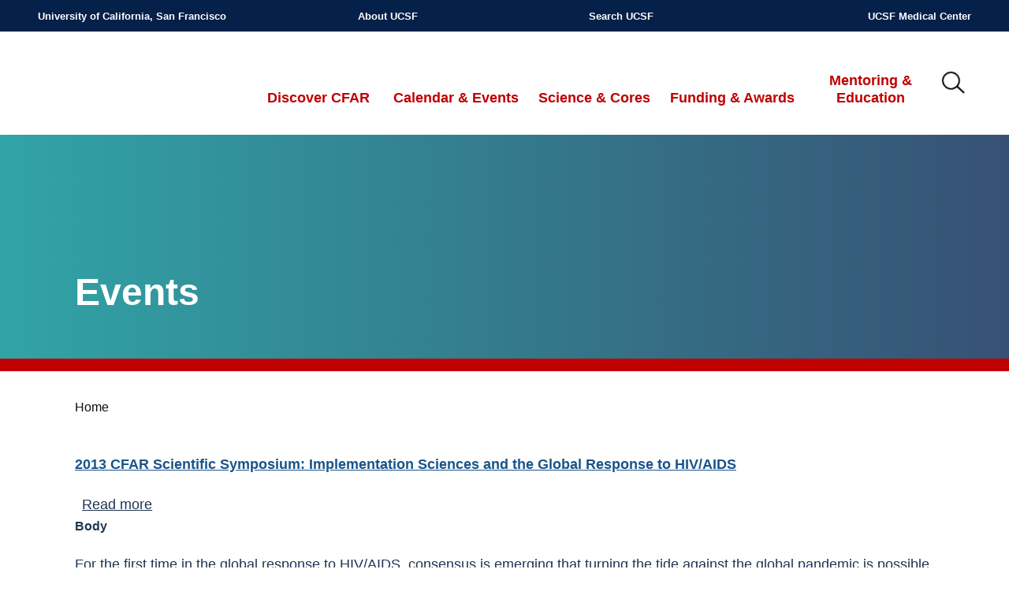

--- FILE ---
content_type: text/html; charset=UTF-8
request_url: https://cfar.ucsf.edu/events?page=0
body_size: 9674
content:
<!DOCTYPE html>
<html lang="en" dir="ltr">
  <head>
    <meta charset="utf-8" />
<script async src="https://www.googletagmanager.com/gtag/js?id=G-QYK6T92RJ6"></script>
<script>window.dataLayer = window.dataLayer || [];function gtag(){dataLayer.push(arguments)};gtag("js", new Date());gtag("set", "developer_id.dMDhkMT", true);gtag("config", "G-QYK6T92RJ6", {"groups":"default","page_placeholder":"PLACEHOLDER_page_location"});</script>
<meta name="Generator" content="Drupal 10 (https://www.drupal.org)" />
<meta name="MobileOptimized" content="width" />
<meta name="HandheldFriendly" content="true" />
<meta name="viewport" content="width=device-width, initial-scale=1.0" />
<link rel="icon" href="/core/misc/favicon.ico" type="image/vnd.microsoft.icon" />

    <title>Events | UCSF-Bay Area Center for AIDS Research (CFAR)</title>
    <link rel="stylesheet" media="all" href="/sites/default/files/css/css_a79ePSDd-utVFNs-LcFwsd3HzW1qgFhjWQLz9VyP7yE.css?delta=0&amp;language=en&amp;theme=cfard9&amp;include=eJw1i0EOgCAMBD9E5OxzClQkKdawqMHXS0Qvm9lMxtNe_UrWEdj4hUqYbRR1JMYLAe0zgzMDFBn_3zR0p4U7lUySbjZoqJxHdia-YN-dsoZD-AFWzyrW" />
<link rel="stylesheet" media="all" href="/sites/default/files/css/css_QF816FwPRvlKJeLqM-2Z3YQemkJCAoulzozVzdmTeC4.css?delta=1&amp;language=en&amp;theme=cfard9&amp;include=eJw1i0EOgCAMBD9E5OxzClQkKdawqMHXS0Qvm9lMxtNe_UrWEdj4hUqYbRR1JMYLAe0zgzMDFBn_3zR0p4U7lUySbjZoqJxHdia-YN-dsoZD-AFWzyrW" />

    
    
    <link rel="apple-touch-icon" sizes="180x180" href="/themes/custom/cfard9/images/favicon/apple-touch-icon.png">
    <link rel="icon" type="image/png" sizes="32x32" href="/themes/custom/cfard9/images/favicon/favicon-32x32.png">
    <link rel="icon" type="image/png" sizes="16x16" href="/themes/custom/cfard9/images/favicon/favicon-16x16.png">
    <link rel="manifest" href="/themes/custom/cfard9/images/favicon/site.webmanifest">
    <link rel="shortcut icon" href="/themes/custom/cfard9/images/favicon/favicon.ico">
    <meta name="apple-mobile-web-app-title" content="CFAR">
    <meta name="application-name" content="CFAR">
    <meta name="msapplication-TileColor" content="#da532c">
    <meta name="msapplication-config" content="/themes/custom/cfard9/images/favicon/browserconfig.xml">
    <meta name="theme-color" content="#ffffff">
    <meta name="viewport" content="width=device-width, initial-scale=1" />

    <meta property="og:title" content="Events | UCSF-Bay Area Center for AIDS Research (CFAR)">
    <meta property="og:url" content="https://cfar.ucsf.edu/events">

        
  </head>
  <body class="path-events section-events">
        <a href="#main-content" class="visually-hidden focusable">
      Skip to main content
    </a>
    
      <div class="dialog-off-canvas-main-canvas" data-off-canvas-main-canvas>
    <div class="layout__page-container">

  <header role="banner" class="header">
    <div class="layout__inner">
        <div class="region region-top-header">
    <nav role="navigation" aria-labelledby="block-headermenu-2-menu" id="block-headermenu-2" class="block block-menu navigation menu--header">
            
  <h2 class="visually-hidden" id="block-headermenu-2-menu">Header Menu</h2>
  

        
              <ul class="menu">
                    <li class="menu-item">
        <a href="http://www.ucsf.edu">University of California, San Francisco</a>
              </li>
                <li class="menu-item">
        <a href="http://www.ucsf.edu/about_ucsf/">About UCSF</a>
              </li>
                <li class="menu-item">
        <a href="http://www.ucsf.edu/ucsf/search">Search UCSF</a>
              </li>
                <li class="menu-item">
        <a href="http://www.ucsfhealth.org/">UCSF Medical Center</a>
              </li>
        </ul>
  


  </nav>

  </div>

      
        <div class="region region-header">
        


  <div id="block-menuicon" class="block block-block-content block-block-content769e866e-65a8-4296-a87c-f2961443cfac">
          
                  
  
      




  <div class="clearfix text-formatted field field--name-body field--type-text-with-summary field--label-hidden field__item">
      
                                    <div class="container--menu-icon"><button class="menu--icon" id="menu--icon">≡</button></div>

            
      
  </div>

  
  </div>

    


  <div id="block-searchicon" class="block block-block-content block-block-content44e47e07-5bd0-46f8-85cf-4e1960717eb2">
          
                  
  
      




  <div class="clearfix text-formatted field field--name-body field--type-text-with-summary field--label-hidden field__item">
      
                                    <div class="container--mobile-search-icon"><buton class="mobile-search--icon" id="mobile-search--icon" onclick="handleToggleSearch()"> </buton></div>

            
      
  </div>

  
  </div>

    <div class="header--logo">
      
<a href="/" title="Home" rel="home" class="header__logo">
  UCSF-Bay Area Center for AIDS Research (CFAR)
</a>

<div class="header__tagline">
  <a href="/" aria-label="UCSF-Bay Area Center for AIDS Research (CFAR)" tabindex="-1">
    
  </a>
</div>

    </div>
    <div class="header--contents">
      <div class="header--menu">
        <nav role="navigation" aria-labelledby="block-mainmenu-2-menu" id="block-mainmenu-2" class="block block-menu navigation menu--main">
            
  <h2 class="visually-hidden" id="block-mainmenu-2-menu">Main menu</h2>
  

        
              <ul class="menu menu-level-0">
                    <li class="menu-item menu-item-1 menu-item--level-0">
        <a href="/" data-drupal-link-system-path="&lt;front&gt;">Home</a>
              </li>
                <li class="menu-item menu-item-2 menu-item--level-0 menu-item--expanded menu-item--has-children">
        <a href="/about" data-drupal-link-system-path="node/1951">Discover CFAR</a>
                                            <ul class="menu menu--submenu menu-level-1">
                    <li class="menu-item menu-item-1 menu-item--level-1">
        <a href="/about/staff" data-drupal-link-system-path="taxonomy/term/1071">Leadership and Staff</a>
              </li>
                <li class="menu-item menu-item-2 menu-item--level-1">
        <a href="/about/partners" data-drupal-link-system-path="node/1966">Partners</a>
              </li>
                <li class="menu-item menu-item-3 menu-item--level-1">
        <a href="/about/eab" data-drupal-link-system-path="taxonomy/term/14840">External Advisory Board</a>
              </li>
                <li class="menu-item menu-item-4 menu-item--level-1">
        <a href="/contact" data-drupal-link-system-path="node/1971">Contact</a>
              </li>
                <li class="menu-item menu-item-5 menu-item--level-1">
        <a href="/directory" data-drupal-link-system-path="directory">CFAR Directory</a>
              </li>
                <li class="menu-item menu-item-6 menu-item--level-1">
        <a href="/about/acknowledge" data-drupal-link-system-path="node/1976">Acknowledging CFAR</a>
              </li>
                <li class="menu-item menu-item-7 menu-item--level-1">
        <a href="/privacy-policy" data-drupal-link-system-path="node/2511">Website Policies</a>
              </li>
                <li class="menu-item menu-item-8 menu-item--level-1">
        <a href="/support" data-drupal-link-system-path="node/2506">Support CFAR</a>
              </li>
        </ul>
  
                        </li>
                <li class="menu-item menu-item-3 menu-item--level-0 menu-item--expanded menu-item--has-children">
        <a href="/calendar" data-drupal-link-system-path="calendar">Calendar &amp; Events</a>
                                            <ul class="menu menu--submenu menu-level-1">
                    <li class="menu-item menu-item-1 menu-item--level-1">
        <a href="/news" data-drupal-link-system-path="news">CFAR News</a>
              </li>
                <li class="menu-item menu-item-2 menu-item--level-1">
        <a href="/presentations-archive" data-drupal-link-system-path="node/50511">Archived Presentations</a>
              </li>
                <li class="menu-item menu-item-3 menu-item--level-1">
        <a href="/event-type/monthly-seminar-series" data-drupal-link-system-path="taxonomy/term/14411">Monthly Seminar Series</a>
              </li>
                <li class="menu-item menu-item-4 menu-item--level-1">
        <a href="/event-type/mentoring" data-drupal-link-system-path="taxonomy/term/921">Mentoring Program Calendar &amp; Events</a>
              </li>
                <li class="menu-item menu-item-5 menu-item--level-1">
        <a href="/event-type/symposia" data-drupal-link-system-path="taxonomy/term/936">Symposium / Conference / Workshop</a>
              </li>
                <li class="menu-item menu-item-6 menu-item--level-1">
        <a href="/event-type/workgroup-core" data-drupal-link-system-path="taxonomy/term/14771">Workgroup and Core Events</a>
              </li>
                <li class="menu-item menu-item-7 menu-item--level-1">
        <a href="/event-type/bio-behavioral" data-drupal-link-system-path="taxonomy/term/14809">Bio-Behavioral Core</a>
              </li>
                <li class="menu-item menu-item-8 menu-item--level-1">
        <a href="/event-type/supr-guest-speaker" data-drupal-link-system-path="taxonomy/term/14816">SUPR Speaker Series</a>
              </li>
                <li class="menu-item menu-item-9 menu-item--level-1">
        <a href="/event-type/clinical-core" data-drupal-link-system-path="taxonomy/term/14810">Clinical Core</a>
              </li>
                <li class="menu-item menu-item-10 menu-item--level-1">
        <a href="/event-type/scoptions" data-drupal-link-system-path="taxonomy/term/14813">SCOPTIONS</a>
              </li>
                <li class="menu-item menu-item-11 menu-item--level-1">
        <a href="/event-type/ssig" data-drupal-link-system-path="taxonomy/term/14811">Single-Cell Sequencing Interest Group (SSIG)</a>
              </li>
                <li class="menu-item menu-item-12 menu-item--level-1">
        <a href="/event-type/symposium" data-drupal-link-system-path="taxonomy/term/14808">CFAR Scientific Symposium Archive</a>
              </li>
        </ul>
  
                        </li>
                <li class="menu-item menu-item-4 menu-item--level-0 menu-item--expanded menu-item--has-children">
        <a href="/cores" data-drupal-link-system-path="node/1986">Science &amp; Cores</a>
                                            <ul class="menu menu--submenu menu-level-1">
                    <li class="menu-item menu-item-1 menu-item--level-1">
        <a href="/cores/administrative" data-drupal-link-system-path="node/2516">Administrative Core</a>
              </li>
                <li class="menu-item menu-item-2 menu-item--level-1">
        <a href="/cores/developmental" data-drupal-link-system-path="node/2521">Developmental Core</a>
              </li>
                <li class="menu-item menu-item-3 menu-item--level-1 menu-item--collapsed">
        <a href="/cores/clinical" data-drupal-link-system-path="node/2276">Clinical Core</a>
              </li>
                <li class="menu-item menu-item-4 menu-item--level-1 menu-item--collapsed">
        <a href="/cores/basic-translational" data-drupal-link-system-path="node/2301">Basic/ Translational Science Core</a>
              </li>
                <li class="menu-item menu-item-5 menu-item--level-1 menu-item--collapsed">
        <a href="/cores/bio-behavioral" data-drupal-link-system-path="node/2326">Bio-Behaviorial Core</a>
              </li>
        </ul>
  
                        </li>
                <li class="menu-item menu-item-5 menu-item--level-0 menu-item--expanded menu-item--has-children">
        <a href="/funding" data-drupal-link-system-path="node/1991">Funding &amp; Awards</a>
                                            <ul class="menu menu--submenu menu-level-1">
                    <li class="menu-item menu-item-1 menu-item--level-1">
        <a href="/funding/all-awards" data-drupal-link-system-path="funding/all-awards">CFAR Awards Database</a>
              </li>
                <li class="menu-item menu-item-2 menu-item--level-1 menu-item--collapsed">
        <a href="/funding/boost-awards" data-drupal-link-system-path="node/2541">Boost Awards</a>
              </li>
                <li class="menu-item menu-item-3 menu-item--level-1 menu-item--collapsed">
        <a href="/award-type/mentored-scientist" data-drupal-link-system-path="taxonomy/term/621">Mentored Scientist Award</a>
              </li>
                <li class="menu-item menu-item-4 menu-item--level-1">
        <a href="/award-type/international-mentored-scientist" data-drupal-link-system-path="taxonomy/term/626">International Mentored Scientist Award</a>
              </li>
                <li class="menu-item menu-item-5 menu-item--level-1">
        <a href="/award-type/new-hiv-pilot" data-drupal-link-system-path="taxonomy/term/14772">Pilot Award for Investigators New to HIV</a>
              </li>
                <li class="menu-item menu-item-6 menu-item--level-1 menu-item--collapsed">
        <a href="/award-type/supplemental" data-drupal-link-system-path="taxonomy/term/631">Supplemental &amp; Previous Award Programs</a>
              </li>
                <li class="menu-item menu-item-7 menu-item--level-1">
        <a href="/funding/resources" data-drupal-link-system-path="node/2536">Funding Resources</a>
              </li>
                <li class="menu-item menu-item-8 menu-item--level-1">
        <a href="/node/50441" data-drupal-link-system-path="node/50441">Resources for Awardees</a>
              </li>
                <li class="menu-item menu-item-9 menu-item--level-1">
        <a href="/funding/nce" data-drupal-link-system-path="webform/webform_44496">No-Cost Extension (NCE) Request</a>
              </li>
        </ul>
  
                        </li>
                <li class="menu-item menu-item-6 menu-item--level-0 menu-item--expanded menu-item--has-children">
        <a href="/mentoring" data-drupal-link-system-path="node/1996">Mentoring &amp; Education</a>
                                            <ul class="menu menu--submenu menu-level-1">
                    <li class="menu-item menu-item-1 menu-item--level-1">
        <a href="/webform/cfar-mentee-nomination-form" data-drupal-link-system-path="node/43061">Mentee Nomination Form</a>
              </li>
                <li class="menu-item menu-item-2 menu-item--level-1">
        <a href="/mentoring/events">Mentoring Program Calendar</a>
              </li>
                <li class="menu-item menu-item-3 menu-item--level-1 menu-item--collapsed">
        <a href="/mentoring/directory" data-drupal-link-system-path="node/8976">Mentor &amp; Mentee Directory</a>
              </li>
                <li class="menu-item menu-item-4 menu-item--level-1">
        <a href="/early-career-research-excellence-awards" data-drupal-link-system-path="node/48146">Early-Career Research Excellence Awards</a>
              </li>
                <li class="menu-item menu-item-5 menu-item--level-1">
        <a href="/mentoring/virtual-binder" data-drupal-link-system-path="node/2611">Virtual Binder</a>
              </li>
                <li class="menu-item menu-item-6 menu-item--level-1">
        <a href="/mentoring/events/mentoring-mentors-workshop-hiv-researchers" data-drupal-link-system-path="node/53156">Mentoring the Mentors Workshop for HIV Researchers</a>
              </li>
        </ul>
  
                        </li>
        </ul>
  


  </nav>

      </div>
      <div class="header--search">
        


  <div class="views-exposed-form block block-views block-views-exposed-filter-blocksearch-content-page-1" data-drupal-selector="views-exposed-form-search-content-page-1" id="block-exposedformsearch-contentpage-1-3">
    <div class="container--search-toggle">
      <button 
        class="button--search-toggle"
        onclick="handleToggleSearch();"
      >
        IMG
      </button>
    </div>
    <div 
      class="background--search-input"
      id="cfar-search-input" 
      >
      <div 
        class="container--search-input"
      >
        <div class="container--search-title">
          <h2>Search</h2>
        </div>
        <div class="container--search-close">
          <button 
            class="button--search-close"
            onclick="handleToggleSearch();"
          >
            X
          </button>
        </div>
              
                  
  
      <form action="/search" method="get" id="views-exposed-form-search-content-page-1" accept-charset="UTF-8">
  <div class="form--inline clearfix">
  <div class="js-form-item form-item js-form-type-textfield form-type-textfield js-form-item-keys form-item-keys form-no-label">
        <input placeholder="Search" data-drupal-selector="edit-keys" type="text" id="edit-keys" name="keys" value="" size="30" maxlength="128" class="form-text" />

        </div>
<input data-drupal-selector="edit-captcha-sid" type="hidden" name="captcha_sid" value="12694150" />
<input data-drupal-selector="edit-captcha-token" type="hidden" name="captcha_token" value="ef9AmZs-aNT3e7CLtGsK7DISyTIYHmS7YuFT44jlXQY" />
<div data-drupal-selector="edit-actions" class="form-actions js-form-wrapper form-wrapper" id="edit-actions"><input data-drupal-selector="edit-submit-search-content" type="submit" id="edit-submit-search-content" value="Search" class="button js-form-submit form-submit" />
</div>

</div>

</form>

  
      </div>
    </div>
  </div>

      </div>
    </div>
  </div>


      
    </div>
  </header>
  <main role="main" class="layout__main" id="main-content" tabindex="-1">
    <div class="layout__inner">
                                                    <h1 
              class="title--hero-banner"
              style="background-image: linear-gradient(to right, rgba(49, 164, 167, 1), rgba(55, 81, 116, 1));"
            >
              <div class="layout-container">
                <span class="title--hero-banner--text">Events</span>
              </div>
            </h1>
                                          
        <div class="region region-breadcrumb">
    


  <div id="block-breadcrumbs" class="block block-system block-system-breadcrumb-block">
          
                  
  
        <nav class="breadcrumb" role="navigation" aria-labelledby="system-breadcrumb">
    <h2 id="system-breadcrumb" class="visually-hidden">Breadcrumb</h2>
    <ul>
                        <li>
                          <a href="/">Home</a>
                      </li>
                          </ul>
  </nav>

  
  </div>

  </div>


      

      

      
      <div class="layout__content">
                
          <div class="region region-content">
    <div data-drupal-messages-fallback class="hidden"></div>


  <div id="block-mainpagecontent" class="block block-system block-system-main-block">
          
                  
  
      <div class="views-element-container"><div class="view view-events view-id-events view-display-id-page_1 js-view-dom-id-1c88a9ac28d300a068c5e0b1393b7e8d2eaa1b5681cd88a2911f96438c4859b0">
  
    
      
      <div class="view-content">
          <div class="views-row">

  <article class="node node--type-symposium node--promoted node--view-mode-teaser">

    
            <h4>
    <a href="/event/2013-cfar-scientific-symposium-implementation-sciences-and-global-response-hivaids" rel="bookmark">
      <span class="symposium"><span class="field field--name-title field--type-string field--label-hidden">2013 CFAR Scientific Symposium: Implementation Sciences and the Global Response to HIV/AIDS</span>
</span>
    </a>
  </h4>
        

      <div class="node__content">
      <div class="node__links">
    <ul class="links inline"><li class="node-readmore"><a href="/event/2013-cfar-scientific-symposium-implementation-sciences-and-global-response-hivaids" rel="tag" title="2013 CFAR Scientific Symposium: Implementation Sciences and the Global Response to HIV/AIDS" hreflang="en">Read more<span class="visually-hidden"> about 2013 CFAR Scientific Symposium: Implementation Sciences and the Global Response to HIV/AIDS</span></a></li></ul>  </div>





  <div class="clearfix text-formatted field field--name-body field--type-text-with-summary field--label-above">
                <div class="field__label">Body</div>
      
                                    <div class="field__item"><p>For the first time in the global response to HIV/AIDS, consensus is emerging that turning the tide against the global pandemic is possible. Treatment of HIV infection has evolved from toxic, complex and relatively brittle to well tolerated, simple and potent. HIV-infection persons, especially if treated early in the course of disease, can expect normal lifespans.</p></div>
            
      
  </div>

  </div>

  </article>
</div>
    <div class="views-row">

  <article class="node node--type-symposium node--promoted node--view-mode-teaser">

    
            <h4>
    <a href="/event/1997-cfar-scientific-symposium-biology-and-prevention-hiv-transmission" rel="bookmark">
      <span class="symposium"><span class="field field--name-title field--type-string field--label-hidden">1997 CFAR Scientific Symposium: The Biology and Prevention of HIV Transmission</span>
</span>
    </a>
  </h4>
        

      <div class="node__content">
      <div class="node__links">
    <ul class="links inline"><li class="node-readmore"><a href="/event/1997-cfar-scientific-symposium-biology-and-prevention-hiv-transmission" rel="tag" title="1997 CFAR Scientific Symposium: The Biology and Prevention of HIV Transmission" hreflang="en">Read more<span class="visually-hidden"> about 1997 CFAR Scientific Symposium: The Biology and Prevention of HIV Transmission</span></a></li></ul>  </div>





  <div class="clearfix text-formatted field field--name-body field--type-text-with-summary field--label-above">
                <div class="field__label">Body</div>
      
                                    <div class="field__item"><h2>Keynote Address</h2>

<ul>
	<li><strong>Possibilities for Eradicating HIV Infection </strong><br>
	David D. Ho, MD</li>
</ul>

<h2>Transmission</h2>

<ul>
	<li><strong>Determinants of HIV Vertical Transmission</strong><br>
	Yvonne J. Bryson, MD</li>
	<li><strong>Role of Dendritic Cells in Lentivirus-Mucosal Infection </strong><br>
	Melissa Pope, PhD</li>
</ul>

<h2>Vaccines</h2>

<ul>
	<li><strong>HIV Vaccines</strong><br>
	Margaret I. Johnston, PhD</li>
	<li><strong>DNA Vaccines </strong></li></ul></div>
            
      
  </div>

  </div>

  </article>
</div>
    <div class="views-row">

  <article class="node node--type-symposium node--promoted node--view-mode-teaser">

    
            <h4>
    <a href="/event/workshop-coaching-and-giving-feedback-helping-tips" rel="bookmark">
      <span class="symposium"><span class="field field--name-title field--type-string field--label-hidden">Workshop: Coaching and Giving Feedback - Helping Tips</span>
</span>
    </a>
  </h4>
        

      <div class="node__content">
      <div class="node__links">
    <ul class="links inline"><li class="node-readmore"><a href="/event/workshop-coaching-and-giving-feedback-helping-tips" rel="tag" title="Workshop: Coaching and Giving Feedback - Helping Tips" hreflang="en">Read more<span class="visually-hidden"> about Workshop: Coaching and Giving Feedback - Helping Tips</span></a></li></ul>  </div>





  <div class="clearfix text-formatted field field--name-body field--type-text-with-summary field--label-above">
                <div class="field__label">Body</div>
      
                                    <div class="field__item"><p>Ed O'Neill will provide an overview of <strong>Coaching and Giving Feedback - Helping Tips​</strong></p>

<p>CFAR Mentoring Program workshops are held on the third Friday of each month during the academic year.</p>
</div>
            
      
  </div>

  </div>

  </article>
</div>
    <div class="views-row">

  <article class="node node--type-symposium node--promoted node--view-mode-teaser">

    
            <h4>
    <a href="/event/symposium-2018-closing-gap-between-rigor-and-relevance" rel="bookmark">
      <span class="symposium"><span class="field field--name-title field--type-string field--label-hidden">Symposium 2018: Closing the Gap between Rigor and Relevance</span>
</span>
    </a>
  </h4>
        

      <div class="node__content">
      <div class="node__links">
    <ul class="links inline"><li class="node-readmore"><a href="/event/symposium-2018-closing-gap-between-rigor-and-relevance" rel="tag" title="Symposium 2018: Closing the Gap between Rigor and Relevance" hreflang="en">Read more<span class="visually-hidden"> about Symposium 2018: Closing the Gap between Rigor and Relevance</span></a></li></ul>  </div>





  <div class="clearfix text-formatted field field--name-body field--type-text-with-summary field--label-above">
                <div class="field__label">Body</div>
      
                                    <div class="field__item"><p>Implementation science is an emerging field focused on closing the gap between efficacious interventions and real world practice. While the HIV research community has enthusiastically embraced the motivation for implementation science, there is far less consensus on the critical approaches to successful conduct of implementation science in the context of the HIV epidemic. Many methodological issues, which have perhaps been less emphasized in traditional clinical research, are particularly salient for knowledge about implementation. External validity is as important as internal validity.</p></div>
            
      
  </div>

  </div>

  </article>
</div>
    <div class="views-row">

  <article class="node node--type-symposium node--promoted node--sticky node--view-mode-teaser">

    
            <h4>
    <a href="/event/2019-bay-area-hiv-health-disparities-symposium-0" rel="bookmark">
      <span class="symposium"><span class="field field--name-title field--type-string field--label-hidden">2019 Bay Area HIV Health Disparities Symposium</span>
</span>
    </a>
  </h4>
        

      <div class="node__content">
      <div class="node__links">
    <ul class="links inline"><li class="node-readmore"><a href="/event/2019-bay-area-hiv-health-disparities-symposium-0" rel="tag" title="2019 Bay Area HIV Health Disparities Symposium" hreflang="en">Read more<span class="visually-hidden"> about 2019 Bay Area HIV Health Disparities Symposium</span></a></li></ul>  </div>





  <div class="clearfix text-formatted field field--name-body field--type-text-with-summary field--label-above">
                <div class="field__label">Body</div>
      
                                    <div class="field__item"><!--<p class="core-button"><a href="https://www.eventbrite.com/e/2019-bay-area-hiv-health-disparities-symposium-housing-human-rights-and-hiv-registration-63992828272" target="_blank">Register Here</a></p>-->
<p>The goal of this meeting was to increase awareness and collaboration between:</p>

<ul>
	<li>Public Health Departments</li>
	<li>Community-Based Researchers</li>
	<li>Implementers</li>
	<li>Academic Centers</li>
</ul>

<p>This year’s meeting took a deeper dive into the drivers of HIV health disparities within homeless populations.</p>
</div>
            
      
  </div>

  </div>

  </article>
</div>
    <div class="views-row">

  <article class="node node--type-symposium node--promoted node--view-mode-teaser">

    
            <h4>
    <a href="/event/imp-sci-wg-meeting-mike-reid-md-sustainable-funding-tb-predictor-uhc-0" rel="bookmark">
      <span class="symposium"><span class="field field--name-title field--type-string field--label-hidden">Imp Sci WG Meeting: Mike Reid, MD on sustainable funding/ TB as predictor of UHC</span>
</span>
    </a>
  </h4>
        

      <div class="node__content">
      <div class="node__links">
    <ul class="links inline"><li class="node-readmore"><a href="/event/imp-sci-wg-meeting-mike-reid-md-sustainable-funding-tb-predictor-uhc-0" rel="tag" title="Imp Sci WG Meeting: Mike Reid, MD on sustainable funding/ TB as predictor of UHC" hreflang="en">Read more<span class="visually-hidden"> about Imp Sci WG Meeting: Mike Reid, MD on sustainable funding/ TB as predictor of UHC</span></a></li></ul>  </div>

  </div>

  </article>
</div>
    <div class="views-row">

  <article class="node node--type-symposium node--promoted node--view-mode-teaser">

    
            <h4>
    <a href="/event/imp-sci-wg-meeting-wip-kombatende-sikombe-0" rel="bookmark">
      <span class="symposium"><span class="field field--name-title field--type-string field--label-hidden">Imp Sci WG Meeting: WIP Kombatende Sikombe</span>
</span>
    </a>
  </h4>
        

      <div class="node__content">
      <div class="node__links">
    <ul class="links inline"><li class="node-readmore"><a href="/event/imp-sci-wg-meeting-wip-kombatende-sikombe-0" rel="tag" title="Imp Sci WG Meeting: WIP Kombatende Sikombe" hreflang="en">Read more<span class="visually-hidden"> about Imp Sci WG Meeting: WIP Kombatende Sikombe</span></a></li></ul>  </div>

  </div>

  </article>
</div>
    <div class="views-row">

  <article class="node node--type-symposium node--view-mode-teaser">

    
            <h4>
    <a href="/event/2019-20-mentoring-program-workshops-events" rel="bookmark">
      <span class="symposium"><span class="field field--name-title field--type-string field--label-hidden">2019-20 Mentoring Program Workshops &amp; Events</span>
</span>
    </a>
  </h4>
        

      <div class="node__content">
      <div class="node__links">
    <ul class="links inline"><li class="node-readmore"><a href="/event/2019-20-mentoring-program-workshops-events" rel="tag" title="2019-20 Mentoring Program Workshops &amp; Events" hreflang="en">Read more<span class="visually-hidden"> about 2019-20 Mentoring Program Workshops &amp; Events</span></a></li></ul>  </div>





  <div class="clearfix text-formatted field field--name-body field--type-text-with-summary field--label-above">
                <div class="field__label">Body</div>
      
                                    <div class="field__item"><div>
<h2>Chair</h2>
</div>

<div>
<div>
<div>
<ul>
	<li><a href="/people/jonathan-fuchs">Jonathan Fuchs, MD, MPH</a></li>
</ul>
</div>
</div>
</div>

<div>
<h2>Co-Chair</h2>

<div>
<div>
<ul>
	<li><a href="/people/monica-gandhi">Monica Gandhi, MD, MPH</a></li>
</ul>
</div>
</div>
</div>

<div>
<h2>Upcoming Presentations</h2>

<p>All Events are from<strong> 9 AM to 10:30 AM</strong> and usually held at 1700 Owens Street, 4th Floor conference, unless otherwise specified.</p></div></div>
            
      
  </div>

  </div>

  </article>
</div>
    <div class="views-row">

  <article class="node node--type-symposium node--promoted node--view-mode-teaser">

    
            <h4>
    <a href="/event/december-cfar-seminar-bette-korber-phd-cfar-science-spotlight-vitalant-research-institute" rel="bookmark">
      <span class="symposium"><span class="field field--name-title field--type-string field--label-hidden">December CFAR Seminar: Bette Korber, PhD + CFAR Science Spotlight: Vitalant Research Institute</span>
</span>
    </a>
  </h4>
        

      <div class="node__content">
      <div class="node__links">
    <ul class="links inline"><li class="node-readmore"><a href="/event/december-cfar-seminar-bette-korber-phd-cfar-science-spotlight-vitalant-research-institute" rel="tag" title="December CFAR Seminar: Bette Korber, PhD + CFAR Science Spotlight: Vitalant Research Institute" hreflang="en">Read more<span class="visually-hidden"> about December CFAR Seminar: Bette Korber, PhD + CFAR Science Spotlight: Vitalant Research Institute</span></a></li></ul>  </div>

  </div>

  </article>
</div>
    <div class="views-row">

  <article class="node node--type-symposium node--promoted node--view-mode-teaser">

    
            <h4>
    <a href="/event/scoptions-meeting-sara-moron-lopez-phd" rel="bookmark">
      <span class="symposium"><span class="field field--name-title field--type-string field--label-hidden">SCOPTIONS meeting: Sara Moron-Lopez, PhD</span>
</span>
    </a>
  </h4>
        

      <div class="node__content">
      <div class="node__links">
    <ul class="links inline"><li class="node-readmore"><a href="/event/scoptions-meeting-sara-moron-lopez-phd" rel="tag" title="SCOPTIONS meeting: Sara Moron-Lopez, PhD" hreflang="en">Read more<span class="visually-hidden"> about SCOPTIONS meeting: Sara Moron-Lopez, PhD</span></a></li></ul>  </div>





  <div class="clearfix text-formatted field field--name-body field--type-text-with-summary field--label-above">
                <div class="field__label">Body</div>
      
                                    <div class="field__item"><p>Presenter: Sara Moron-Lopez, PhD</p>

<p><em>SCOPTIONS meetings are an opportunity for junior investigators doing basic/translational HIV research (mostly using samples from HIV-infected individuals enrolled in the SCOPE/Options cohorts) to present their work and get feedback from a diverse audience of HIV investigators. Feel free to bring early data, grant Aims, ideas for collaborations, etc! We like discussion :) Presentation time, including discussion, runs usually ~50min.</em></p></div>
            
      
  </div>

  </div>

  </article>
</div>

    </div>
  
        <nav class="pager" role="navigation" aria-labelledby="pagination-heading">
    <h4 id="pagination-heading" class="pager__heading visually-hidden">Pagination</h4>
    <ul class="pager__items js-pager__items">
                    <li class="pager__item is-active">
          Page 1        </li>
                    <li class="pager__item pager__item--next">
          <a href="/events?page=1" title="Go to next page" rel="next">
            <span class="visually-hidden">Next page</span>
            <span aria-hidden="true">››</span>
          </a>
        </li>
          </ul>
  </nav>

          </div>
</div>

  
  </div>



  <div id="block-siteimprove-2" class="block block-block-content block-block-contentdd1132cb-71b9-455c-86b7-db221d716c6d">
          
                  
  
      




  <div class="clearfix text-formatted field field--name-body field--type-text-with-summary field--label-hidden field__item">
      
                                    <script type="text/javascript">
/*<![CDATA[*/
(function() {
var sz = document.createElement('script'); sz.type = 'text/javascript'; sz.async = true;
sz.src = '//siteimproveanalytics.com/js/siteanalyze_8343.js';
var s = document.getElementsByTagName('script')[0]; s.parentNode.insertBefore(sz, s);
})();
/*]]>*/
</script>
            
      
  </div>

  
  </div>

  </div>

        
      </div>    </div>
  </main>

  
  
      <footer role="contentinfo" class="footer">
            <div class="footer--content">
          <div class="region region-footer">
    <nav role="navigation" aria-labelledby="block-footermenu-menu" id="block-footermenu" class="block block-menu navigation menu--footer">
            
  <h2 class="visually-hidden" id="block-footermenu-menu">Footer Menu</h2>
  

        
              <ul class="menu">
                    <li class="menu-item">
        <a href="/support" data-drupal-link-system-path="node/2506">Support CFAR</a>
              </li>
                <li class="menu-item">
        <a href="/contact" data-drupal-link-system-path="node/1971">Contact</a>
              </li>
                <li class="menu-item">
        <a href="/privacy-policy" data-drupal-link-system-path="node/2511">Privacy Policy</a>
              </li>
                <li class="menu-item">
        <a href="/subscribe" data-drupal-link-system-path="node/49341">Subscribe</a>
              </li>
                <li class="menu-item">
        <a href="/user/login" data-drupal-link-system-path="user/login">Site Login</a>
              </li>
        </ul>
  


  </nav>

  </div>

        <div class="social-media">
          <div class="item">
            <a 
              href="https://www.facebook.com/pages/UCSF-Gladstone-Center-for-AIDS-Research/741348582591067" 
              title="Visit our Facebook Page"
              aria-label="Visit our Facebook Page" 
              target="_blank"
            >
              <img src="/themes/custom/cfard9/images/social-media/facebook-icon.svg" alt="Facebook Logo" class="icon" />
            </a>
          </div>
          <div class="item">
            <a 
              href="https://twitter.com/UCSF_CFAR" 
              title="Visit our Twitter Page"
              aria-label="Visit our Twitter Page" 
              target="_blank"
            >
              <img src="/themes/custom/cfard9/images/social-media/twitter-icon.svg" alt="Twitter Logo" class="icon" />
            </a>
          </div>
          <div class="item">
            <a 
              href="https://www.youtube.com/channel/UCejxCRQXUzptTsDnWLLUROg" 
              title="Visit our YouTube Page"
              aria-label="Visit our YouTube Page" 
              target="_blank"
            >
              <img src="/themes/custom/cfard9/images/social-media/youtube-icon.svg" alt="YouTube Logo" class="icon" />
            </a>
          </div>
        </div>
        <div class="disclaimer">
          <span>The UCSF-Bay Area Center for AIDS Research (CFAR) and this website are funded by the National Institutes for Health under grant number P30 AI027763 to the University of California, San Francisco. Its contents are solely the responsibility of the authors. They do not represent the official views of the NIH.</span>
        </div>
        <div class="sponsors">
          <div class="item"><!-- UCSF -->
            <a 
              href="https://www.ucsf.edu/" 
              title="Visit UCSF's Website"
              aria-label="Visit UCSF's Website" 
              target="_blank"
            >
              <img src="/themes/custom/cfard9/images/sponsors/ucsf.svg" alt="UCSF Logo" />
            </a>
          </div>
          <div class="item"><!-- VA -->
            <a 
              href="https://www.va.gov/" 
              title="Visit the VA's Website"
              aria-label="Visit the VA's Website" 
              target="_blank"
            >
              <img src="/themes/custom/cfard9/images/sponsors/va.png" alt="VA Logo" />
            </a>
          </div>
          <div class="item"><!-- VITA -->
            <a 
              href="https://www.vitalant.org/" 
              title="Visit Vitalant's Website"
              aria-label="Visit Vitalant's Website" 
              target="_blank"
            >
              <img src="/themes/custom/cfard9/images/sponsors/vita-white.svg" alt="Vitalant Logo" />
            </a>
          </div>
          <div class="item"><!-- GLDS -->
            <a 
              href="https://gladstone.org/" 
              title="Visit Gladstone's Website"
              aria-label="Visit Gladstone's Website" 
              target="_blank"
            >
              <img src="/themes/custom/cfard9/images/sponsors/glds.png" alt="Gladstone Logo" />
            </a>
          </div>
          <div class="item"><!-- SFDPH -->
            <a 
              href="https://www.sfdph.org/" 
              title="Visit the SFDPH's Website"
              aria-label="Visit the SFDPH's Website" 
              target="_blank"
            >
              <img src="/themes/custom/cfard9/images/sponsors/sfdph.png" alt="SFDPH Logo" />
            </a>
          </div>
        </div>
    </footer>
  
</div>
  </div>

    
    <script type="application/json" data-drupal-selector="drupal-settings-json">{"path":{"baseUrl":"\/","pathPrefix":"","currentPath":"events","currentPathIsAdmin":false,"isFront":false,"currentLanguage":"en","currentQuery":{"page":"0"}},"pluralDelimiter":"\u0003","suppressDeprecationErrors":true,"google_analytics":{"account":"G-QYK6T92RJ6","trackOutbound":true,"trackMailto":true,"trackTel":true,"trackDownload":true,"trackDownloadExtensions":"7z|aac|arc|arj|asf|asx|avi|bin|csv|doc(x|m)?|dot(x|m)?|exe|flv|gif|gz|gzip|hqx|jar|jpe?g|js|mp(2|3|4|e?g)|mov(ie)?|msi|msp|pdf|phps|png|ppt(x|m)?|pot(x|m)?|pps(x|m)?|ppam|sld(x|m)?|thmx|qtm?|ra(m|r)?|sea|sit|tar|tgz|torrent|txt|wav|wma|wmv|wpd|xls(x|m|b)?|xlt(x|m)|xlam|xml|z|zip"},"ajaxTrustedUrl":{"\/search":true},"user":{"uid":0,"permissionsHash":"2511351fcebea6e02f7543792105d891e901dd883fc7aaf9413b5f09ad082c50"}}</script>
<script src="/sites/default/files/js/js_SxjueQ6EV08e0i78jpnWOOMg5Eg1EK6505OtwSndgzs.js?scope=footer&amp;delta=0&amp;language=en&amp;theme=cfard9&amp;include=eJxLTkssSrHUT8_JT0rM0UnPz0_PSY1PzEvMqSzJTC7WRxcAALCMEn0"></script>

  </body>
</html>


--- FILE ---
content_type: text/css
request_url: https://cfar.ucsf.edu/sites/default/files/css/css_QF816FwPRvlKJeLqM-2Z3YQemkJCAoulzozVzdmTeC4.css?delta=1&language=en&theme=cfard9&include=eJw1i0EOgCAMBD9E5OxzClQkKdawqMHXS0Qvm9lMxtNe_UrWEdj4hUqYbRR1JMYLAe0zgzMDFBn_3zR0p4U7lUySbjZoqJxHdia-YN-dsoZD-AFWzyrW
body_size: 27662
content:
@import url(https://fast.fonts.net/t/1.css?apiType=css&projectid=5dc670c3-e7d7-4013-a12e-ef91c0d8c755);@import url(https://fonts.googleapis.com/css2?family=Open+Sans&display=swap);
/* @license MIT https://github.com/necolas/normalize.css/blob/3.0.3/LICENSE.md */
html{font-family:sans-serif;-ms-text-size-adjust:100%;-webkit-text-size-adjust:100%;}body{margin:0;}article,aside,details,figcaption,figure,footer,header,hgroup,main,menu,nav,section,summary{display:block;}audio,canvas,progress,video{display:inline-block;vertical-align:baseline;}audio:not([controls]){display:none;height:0;}[hidden],template{display:none;}a{background-color:transparent;}a:active,a:hover{outline:0;}abbr[title]{border-bottom:1px dotted;}b,strong{font-weight:bold;}dfn{font-style:italic;}h1{font-size:2em;margin:0.67em 0;}mark{background:#ff0;color:#000;}small{font-size:80%;}sub,sup{font-size:75%;line-height:0;position:relative;vertical-align:baseline;}sup{top:-0.5em;}sub{bottom:-0.25em;}img{border:0;}svg:not(:root){overflow:hidden;}figure{margin:1em 40px;}hr{box-sizing:content-box;height:0;}pre{overflow:auto;}code,kbd,pre,samp{font-family:monospace,monospace;font-size:1em;}button,input,optgroup,select,textarea{color:inherit;font:inherit;margin:0;}button{overflow:visible;}button,select{text-transform:none;}button,html input[type="button"],input[type="reset"],input[type="submit"]{-webkit-appearance:button;cursor:pointer;}button[disabled],html input[disabled]{cursor:default;}button::-moz-focus-inner,input::-moz-focus-inner{border:0;padding:0;}input{line-height:normal;}input[type="checkbox"],input[type="radio"]{box-sizing:border-box;padding:0;}input[type="number"]::-webkit-inner-spin-button,input[type="number"]::-webkit-outer-spin-button{height:auto;}input[type="search"]{-webkit-appearance:textfield;box-sizing:content-box;}input[type="search"]::-webkit-search-cancel-button,input[type="search"]::-webkit-search-decoration{-webkit-appearance:none;}fieldset{border:1px solid #c0c0c0;margin:0 2px;padding:0.35em 0.625em 0.75em;}legend{border:0;padding:0;}textarea{overflow:auto;}optgroup{font-weight:bold;}table{border-collapse:collapse;border-spacing:0;}td,th{padding:0;}
@media (min--moz-device-pixel-ratio:0){summary{display:list-item;}}
/* @license GPL-2.0-or-later https://www.drupal.org/licensing/faq */
.action-links{margin:1em 0;padding:0;list-style:none;}[dir="rtl"] .action-links{margin-right:0;}.action-links li{display:inline-block;margin:0 0.3em;}.action-links li:first-child{margin-left:0;}[dir="rtl"] .action-links li:first-child{margin-right:0;margin-left:0.3em;}.button-action{display:inline-block;padding:0.2em 0.5em 0.3em;text-decoration:none;line-height:160%;}.button-action:before{margin-left:-0.1em;padding-right:0.2em;content:"+";font-weight:900;}[dir="rtl"] .button-action:before{margin-right:-0.1em;margin-left:0;padding-right:0;padding-left:0.2em;}
.breadcrumb{padding-bottom:0.5em;}.breadcrumb ol{margin:0;padding:0;}[dir="rtl"] .breadcrumb ol{margin-right:0;}.breadcrumb li{display:inline;margin:0;padding:0;list-style-type:none;}.breadcrumb li:before{content:" \BB ";}.breadcrumb li:first-child:before{content:none;}
.button,.image-button{margin-right:1em;margin-left:1em;}.button:first-child,.image-button:first-child{margin-right:0;margin-left:0;}
.collapse-processed > summary{padding-right:0.5em;padding-left:0.5em;}.collapse-processed > summary:before{float:left;width:1em;height:1em;content:"";background:url(/themes/contrib/classy/images/misc/menu-expanded.png) 0 100% no-repeat;}[dir="rtl"] .collapse-processed > summary:before{float:right;background-position:100% 100%;}.collapse-processed:not([open]) > summary:before{-ms-transform:rotate(-90deg);-webkit-transform:rotate(-90deg);transform:rotate(-90deg);background-position:25% 35%;}[dir="rtl"] .collapse-processed:not([open]) > summary:before{-ms-transform:rotate(90deg);-webkit-transform:rotate(90deg);transform:rotate(90deg);background-position:75% 35%;}
.container-inline label:after,.container-inline .label:after{content:":";}.form-type-radios .container-inline label:after,.form-type-checkboxes .container-inline label:after{content:"";}.form-type-radios .container-inline .form-type-radio,.form-type-checkboxes .container-inline .form-type-checkbox{margin:0 1em;}.container-inline .form-actions,.container-inline.form-actions{margin-top:0;margin-bottom:0;}
details{margin-top:1em;margin-bottom:1em;border:1px solid #ccc;}details > .details-wrapper{padding:0.5em 1.5em;}summary{padding:0.2em 0.5em;cursor:pointer;}
.exposed-filters .filters{float:left;margin-right:1em;}[dir="rtl"] .exposed-filters .filters{float:right;margin-right:0;margin-left:1em;}.exposed-filters .form-item{margin:0 0 0.1em 0;padding:0;}.exposed-filters .form-item label{float:left;width:10em;font-weight:normal;}[dir="rtl"] .exposed-filters .form-item label{float:right;}.exposed-filters .form-select{width:14em;}.exposed-filters .current-filters{margin-bottom:1em;}.exposed-filters .current-filters .placeholder{font-weight:bold;font-style:normal;}.exposed-filters .additional-filters{float:left;margin-right:1em;}[dir="rtl"] .exposed-filters .additional-filters{float:right;margin-right:0;margin-left:1em;}
.field__label{font-weight:bold;}.field--label-inline .field__label,.field--label-inline .field__items{float:left;}.field--label-inline .field__label,.field--label-inline > .field__item,.field--label-inline .field__items{padding-right:0.5em;}[dir="rtl"] .field--label-inline .field__label,[dir="rtl"] .field--label-inline .field__items{padding-right:0;padding-left:0.5em;}.field--label-inline .field__label::after{content:":";}
form .field-multiple-table{margin:0;}form .field-multiple-table .field-multiple-drag{width:30px;padding-right:0;}[dir="rtl"] form .field-multiple-table .field-multiple-drag{padding-left:0;}form .field-multiple-table .field-multiple-drag .tabledrag-handle{padding-right:0.5em;}[dir="rtl"] form .field-multiple-table .field-multiple-drag .tabledrag-handle{padding-right:0;padding-left:0.5em;}form .field-add-more-submit{margin:0.5em 0 0;}.form-item,.form-actions{margin-top:1em;margin-bottom:1em;}tr.odd .form-item,tr.even .form-item{margin-top:0;margin-bottom:0;}.form-composite > .fieldset-wrapper > .description,.form-item .description{font-size:0.85em;}label.option{display:inline;font-weight:normal;}.form-composite > legend,.label{display:inline;margin:0;padding:0;font-size:inherit;font-weight:bold;}.form-checkboxes .form-item,.form-radios .form-item{margin-top:0.4em;margin-bottom:0.4em;}.form-type-radio .description,.form-type-checkbox .description{margin-left:2.4em;}[dir="rtl"] .form-type-radio .description,[dir="rtl"] .form-type-checkbox .description{margin-right:2.4em;margin-left:0;}.marker{color:#e00;}.form-required:after{display:inline-block;width:6px;height:6px;margin:0 0.3em;content:"";vertical-align:super;background-image:url(/themes/contrib/classy/images/icons/ee0000/required.svg);background-repeat:no-repeat;background-size:6px 6px;}abbr.tabledrag-changed,abbr.ajax-changed{border-bottom:none;}.form-item input.error,.form-item textarea.error,.form-item select.error{border:2px solid red;}.form-item--error-message:before{display:inline-block;width:14px;height:14px;content:"";vertical-align:sub;background:url(/themes/contrib/classy/images/icons/e32700/error.svg) no-repeat;background-size:contain;}
.icon-help{padding:1px 0 1px 20px;background:url(/themes/contrib/classy/images/misc/help.png) 0 50% no-repeat;}[dir="rtl"] .icon-help{padding:1px 20px 1px 0;background-position:100% 50%;}.feed-icon{display:block;overflow:hidden;width:16px;height:16px;text-indent:-9999px;background:url(/themes/contrib/classy/images/misc/feed.svg) no-repeat;}
.form--inline .form-item{float:left;margin-right:0.5em;}[dir="rtl"] .form--inline .form-item{float:right;margin-right:0;margin-left:0.5em;}[dir="rtl"] .views-filterable-options-controls .form-item{margin-right:2%;}.form--inline .form-item-separator{margin-top:2.3em;margin-right:1em;margin-left:0.5em;}[dir="rtl"] .form--inline .form-item-separator{margin-right:0.5em;margin-left:1em;}.form--inline .form-actions{clear:left;}[dir="rtl"] .form--inline .form-actions{clear:right;}
.item-list .title{font-weight:bold;}.item-list ul{margin:0 0 0.75em 0;padding:0;}.item-list li{margin:0 0 0.25em 1.5em;padding:0;}[dir="rtl"] .item-list li{margin:0 1.5em 0.25em 0;}.item-list--comma-list{display:inline;}.item-list--comma-list .item-list__comma-list,.item-list__comma-list li,[dir="rtl"] .item-list--comma-list .item-list__comma-list,[dir="rtl"] .item-list__comma-list li{margin:0;}
button.link{margin:0;padding:0;cursor:pointer;border:0;background:transparent;font-size:1em;}label button.link{font-weight:bold;}
ul.inline,ul.links.inline{display:inline;padding-left:0;}[dir="rtl"] ul.inline,[dir="rtl"] ul.links.inline{padding-right:0;padding-left:15px;}ul.inline li{display:inline;padding:0 0.5em;list-style-type:none;}ul.links a.is-active{color:#000;}
ul.menu{margin-left:1em;padding:0;list-style:none outside;text-align:left;}[dir="rtl"] ul.menu{margin-right:1em;margin-left:0;text-align:right;}.menu-item--expanded{list-style-type:circle;list-style-image:url(/themes/contrib/classy/images/misc/menu-expanded.png);}.menu-item--collapsed{list-style-type:disc;list-style-image:url(/themes/contrib/classy/images/misc/menu-collapsed.png);}[dir="rtl"] .menu-item--collapsed{list-style-image:url(/themes/contrib/classy/images/misc/menu-collapsed-rtl.png);}.menu-item{margin:0;padding-top:0.2em;}ul.menu a.is-active{color:#000;}
.more-link{display:block;text-align:right;}[dir="rtl"] .more-link{text-align:left;}
.pager__items{clear:both;text-align:center;}.pager__item{display:inline;padding:0.5em;}.pager__item.is-active{font-weight:bold;}
tr.drag{background-color:#fffff0;}tr.drag-previous{background-color:#ffd;}body div.tabledrag-changed-warning{margin-bottom:0.5em;}
tr.selected td{background:#ffc;}td.checkbox,th.checkbox{text-align:center;}[dir="rtl"] td.checkbox,[dir="rtl"] th.checkbox{text-align:center;}
th.is-active img{display:inline;}td.is-active{background-color:#ddd;}
div.tabs{margin:1em 0;}ul.tabs{margin:0 0 0.5em;padding:0;list-style:none;}.tabs > li{display:inline-block;margin-right:0.3em;}[dir="rtl"] .tabs > li{margin-right:0;margin-left:0.3em;}.tabs a{display:block;padding:0.2em 1em;text-decoration:none;}.tabs a.is-active{background-color:#eee;}.tabs a:focus,.tabs a:hover{background-color:#f5f5f5;}
.form-textarea-wrapper textarea{display:block;box-sizing:border-box;width:100%;margin:0;}
.ui-dialog--narrow{max-width:500px;}@media screen and (max-width:600px){.ui-dialog--narrow{min-width:95%;max-width:95%;}}
.messages{padding:15px 20px 15px 35px;word-wrap:break-word;border:1px solid;border-width:1px 1px 1px 0;border-radius:2px;background:no-repeat 10px 17px;overflow-wrap:break-word;}[dir="rtl"] .messages{padding-right:35px;padding-left:20px;text-align:right;border-width:1px 0 1px 1px;background-position:right 10px top 17px;}.messages + .messages{margin-top:1.538em;}.messages__list{margin:0;padding:0;list-style:none;}.messages__item + .messages__item{margin-top:0.769em;}.messages--status{color:#325e1c;border-color:#c9e1bd #c9e1bd #c9e1bd transparent;background-color:#f3faef;background-image:url(/themes/contrib/classy/images/icons/73b355/check.svg);box-shadow:-8px 0 0 #77b259;}[dir="rtl"] .messages--status{margin-left:0;border-color:#c9e1bd transparent #c9e1bd #c9e1bd;box-shadow:8px 0 0 #77b259;}.messages--warning{color:#734c00;border-color:#f4daa6 #f4daa6 #f4daa6 transparent;background-color:#fdf8ed;background-image:url(/themes/contrib/classy/images/icons/e29700/warning.svg);box-shadow:-8px 0 0 #e09600;}[dir="rtl"] .messages--warning{border-color:#f4daa6 transparent #f4daa6 #f4daa6;box-shadow:8px 0 0 #e09600;}.messages--error{color:#a51b00;border-color:#f9c9bf #f9c9bf #f9c9bf transparent;background-color:#fcf4f2;background-image:url(/themes/contrib/classy/images/icons/e32700/error.svg);box-shadow:-8px 0 0 #e62600;}[dir="rtl"] .messages--error{border-color:#f9c9bf transparent #f9c9bf #f9c9bf;box-shadow:8px 0 0 #e62600;}.messages--error p.error{color:#a51b00;}
.node--unpublished{background-color:#fff4f4;}
body{background-color:#fff;color:#333}body a,body a:link{color:#1a548c}body a:hover{color:#c30}body a:active{color:#c30}.top-region-container{background:#666}.top-region-container,.top-region-container ul li a{color:#fff}.header-container{background:#fff}.header-container .siteinfo h1,.header-container .siteinfo h1 a{color:#c30}.header-container nav{background:#1a548c}.header-container nav ul li{border-right:1px solid #fff}.header-container nav ul li:hover{background:#c30}.header-container nav ul li.active,.header-container nav ul li.active-trail,.header-container nav ul li:active{background:#c30}.header-container nav ul li a,.header-container nav ul li a:link{color:#fff}.header-container nav ul li a.active,.header-container nav ul li a.active-trail{font-weight:400}.header-container nav ul li.active::after{border-left:5px solid transparent;border-right:5px solid transparent;border-top:5px solid #c30}.view-id-events .event-meta{background:#e8f1f7}.footer-container{color:#1a548c}#main-content{background:#fff}h1{color:#c30}h2,h3,h4,h5,h6{color:#1a548c}h2{color:#c30}.page .sidebar-first,.page .sidebar-second{border-top:none}.page .sidebar-first .title,.page .sidebar-first .title a,.page .sidebar-second .title,.page .sidebar-second .title a{color:#1a548c}.page{background-color:#fff}.callout-box,.callout-box .title,.callout-box a,.callout-box h1,.callout-box h2,.callout-box h3,.callout-box h4,.callout-box h5,.callout-box p,.page .sidebar-first .callout-box,.page .sidebar-first .callout-box .title,.page .sidebar-first .callout-box a,.page .sidebar-first .callout-box h1,.page .sidebar-first .callout-box h2,.page .sidebar-first .callout-box h3,.page .sidebar-first .callout-box h4,.page .sidebar-first .callout-box h5,.page .sidebar-first .callout-box p,.page .sidebar-second .callout-box,.page .sidebar-second .callout-box .title,.page .sidebar-second .callout-box a,.page .sidebar-second .callout-box h1,.page .sidebar-second .callout-box h2,.page .sidebar-second .callout-box h3,.page .sidebar-second .callout-box h4,.page .sidebar-second .callout-box h5,.page .sidebar-second .callout-box p,.view-id-callout,.view-id-callout .title,.view-id-callout a,.view-id-callout h1,.view-id-callout h2,.view-id-callout h3,.view-id-callout h4,.view-id-callout h5,.view-id-callout p{color:#fff}.callout-box,.view-id-callout{background:#fff}.callout-box-alt-1{background:#e8f1f7}.callout-box-alt-2{background:#1a548c}.article-meta{background:#e8f1f7;color:#1a548c}.view-display-id-news_block .views-field-title{font-weight:300}.view-display-id-news_block .views-field-title a{color:#1a548c}.view-id-news.view-display-id-page .views-field-title a{color:#1a548c}.form-required,.marker{color:#333}.footer-container footer h2{color:#1a548c}.footer-container footer nav[role=navigation]{border-top:1px solid #e8f1f7}.footer-container footer nav[role=navigation] ul.menu li{border-right:1px solid #fff}.footer-container footer nav[role=navigation] ul.menu li a{color:#1a548c}@media screen and (max-width:629px){.header-container .header-region{background:#1a548c}.header-container .header-region .form-actions input{color:#1a548c}}@media screen and (min-width:630px) and (max-width:819px){.sidebar-second{border-top:30px solid #fff!important}.page .sidebar-first,.page .sidebar-second{background:#fff}}@font-face{font-family:"Adelle W01 Bold";src:url(/themes/custom/cfard9/fonts/51f4be3b-9293-44bc-baf2-f0663ce40eac.eot#iefix);src:url(/themes/custom/cfard9/fonts/51f4be3b-9293-44bc-baf2-f0663ce40eac.eot#iefix) format("eot"),url(/themes/custom/cfard9/fonts/a819b94d-02b4-490f-a50e-3d2341dbe1d6.woff2) format("woff2"),url(/themes/custom/cfard9/fonts/643fcd9d-f9b1-4f47-a110-c713cb07cd7b.woff) format("woff"),url(/themes/custom/cfard9/fonts/5bf8f2b2-84f8-432d-ba12-ad87271d929d.ttf) format("truetype"),url(/themes/custom/cfard9/fonts/f0f4d2d3-35c7-4435-8638-114d75943f51.svg#f0f4d2d3-35c7-4435-8638-114d75943f51) format("svg")}@font-face{font-family:"ITC Franklin GothicLTW01DmCnIt";src:url(/themes/custom/cfard9/fonts/34520243-331a-46bd-b94c-f36694360333.eot#iefix);src:url(/themes/custom/cfard9/fonts/34520243-331a-46bd-b94c-f36694360333.eot#iefix) format("eot"),url(/themes/custom/cfard9/fonts/f167cc7e-38ea-4678-b1be-6bcacad7c677.woff2) format("woff2"),url(/themes/custom/cfard9/fonts/fab3159c-9d8f-4075-96d6-528ea1ce2c19.woff) format("woff"),url(/themes/custom/cfard9/fonts/8c3707e2-ec34-43f2-800a-432845fa5f66.ttf) format("truetype"),url(/themes/custom/cfard9/fonts/762d2494-d95d-4c2f-9969-59be743790b7.svg#762d2494-d95d-4c2f-9969-59be743790b7) format("svg")}@font-face{font-family:"Uniform Condensed W01 Regular";src:url(/themes/custom/cfard9/fonts/8c6f30b5-c158-46f8-9f12-ae46e80534a4.eot#iefix);src:url(/themes/custom/cfard9/fonts/8c6f30b5-c158-46f8-9f12-ae46e80534a4.eot#iefix) format("eot"),url(/themes/custom/cfard9/fonts/3caf0858-38e8-440c-baea-9eeb97d5c61f.woff2) format("woff2"),url(/themes/custom/cfard9/fonts/480c3f7b-dcf8-40e8-8cb0-513d2ced44b7.woff) format("woff"),url(/themes/custom/cfard9/fonts/0b197dd2-fac4-4e05-884a-e910cdbed8f4.ttf) format("truetype"),url(/themes/custom/cfard9/fonts/a55993f2-cb23-48f0-b6b2-68468de61cb9.svg#a55993f2-cb23-48f0-b6b2-68468de61cb9) format("svg")}@font-face{font-family:"Uniform Condensed W01 Medium";src:url(/themes/custom/cfard9/fonts/aa4c5b93-c859-42f6-a616-e630c6151b73.eot#iefix);src:url(/themes/custom/cfard9/fonts/aa4c5b93-c859-42f6-a616-e630c6151b73.eot#iefix) format("eot"),url(/themes/custom/cfard9/fonts/c3bac8dc-6351-4026-8966-b2ba536a4468.woff2) format("woff2"),url(/themes/custom/cfard9/fonts/3b967b79-e1a5-4239-977b-73abe31b2e14.woff) format("woff"),url(/themes/custom/cfard9/fonts/3a3c07a7-f54b-4d59-95fc-77b3c5dfeddb.ttf) format("truetype"),url(/themes/custom/cfard9/fonts/a26d889e-d899-46ad-9b8c-25f8f27d12da.svg#a26d889e-d899-46ad-9b8c-25f8f27d12da) format("svg")}@font-face{font-family:"Uniform Condensed W01 Bold";src:url(/themes/custom/cfard9/fonts/8f9303de-5052-4ef9-a62a-e7ca9474e125.eot#iefix);src:url(/themes/custom/cfard9/fonts/8f9303de-5052-4ef9-a62a-e7ca9474e125.eot#iefix) format("eot"),url(/themes/custom/cfard9/fonts/29e04439-c459-49c4-bf3c-5bc02d7a03fb.woff2) format("woff2"),url(/themes/custom/cfard9/fonts/42cf5dd7-756e-4823-8315-1bd82a595bbb.woff) format("woff"),url(/themes/custom/cfard9/fonts/7d3d370d-1919-448e-ae3e-abda5b368f98.ttf) format("truetype"),url(/themes/custom/cfard9/fonts/98493dae-cdb3-4efb-b41b-1296fad6e1c0.svg#98493dae-cdb3-4efb-b41b-1296fad6e1c0) format("svg")}@font-face{font-family:"Uniform Extra Condensed W01 Bd";src:url(/themes/custom/cfard9/fonts/0d9c2b78-bbbb-42eb-80bb-4e9de48953b2.eot#iefix);src:url(/themes/custom/cfard9/fonts/0d9c2b78-bbbb-42eb-80bb-4e9de48953b2.eot#iefix) format("eot"),url(/themes/custom/cfard9/fonts/a2fc80cd-0876-4f25-bbdf-141e19453177.woff2) format("woff2"),url(/themes/custom/cfard9/fonts/11df4664-75bf-4151-b0f9-96187115db0e.woff) format("woff"),url(/themes/custom/cfard9/fonts/0d780d3c-e4e9-4cba-8dbd-40217da0fd44.ttf) format("truetype"),url(/themes/custom/cfard9/fonts/44410f1d-b76e-4bd6-82f6-f8353b08c5f8.svg#44410f1d-b76e-4bd6-82f6-f8353b08c5f8) format("svg")}@font-face{font-family:"Uniform W01 Bold";src:url(/themes/custom/cfard9/fonts/983de45f-0033-4ef8-bccf-1f7860951215.eot#iefix);src:url(/themes/custom/cfard9/fonts/983de45f-0033-4ef8-bccf-1f7860951215.eot#iefix) format("eot"),url(/themes/custom/cfard9/fonts/3d9563f7-e06c-4a5f-8780-433c0a223d03.woff2) format("woff2"),url(/themes/custom/cfard9/fonts/22a200e7-90c6-4fdf-83ff-4d7297591d88.woff) format("woff"),url(/themes/custom/cfard9/fonts/1073acee-08e6-4332-beaa-f090924eed1f.ttf) format("truetype"),url(/themes/custom/cfard9/fonts/92f1aa8a-d67c-4d78-a885-607b1693230b.svg#92f1aa8a-d67c-4d78-a885-607b1693230b) format("svg")}table{border-collapse:collapse;width:100%;margin-top:1.375rem;margin-bottom:1.375rem;font-size:.9375rem;line-height:1.4}@media screen and (min-width:620px){table{font-size:1rem}}@media screen and (min-width:1350px){table{font-size:1.125rem}}table li,table p{font-size:.9375rem;line-height:1.4}@media screen and (min-width:620px){table li,table p{font-size:1rem}}@media screen and (min-width:1350px){table li,table p{font-size:1.125rem}}@media screen and (min-width:620px){table tr:nth-child(even){background-color:#f5f5f5}table tr:nth-child(even) td.active{background:#f5f5f5}}table th{margin:0;background:#f5f5f5;padding:15px;color:#212121;text-align:left;font-weight:700}table th a{color:#006064}html.pointerevents table th a:active,html.pointerevents table th a:focus,html.pointerevents table th a:hover{transition:250ms ease-in-out;color:#3b5ba9;text-decoration:none}table th.active{background:#f5f5f5}table td{margin:0;padding:15px}table td.active{background:#fff}table td h1,table td h2,table td h3,table td h4,table td h5,table td li,table td ol,table td p,table td ul{line-height:1.4}table td h1:first-of-type,table td h2:first-of-type,table td h3:first-of-type,table td h4:first-of-type,table td h5:first-of-type,table td li:first-of-type,table td ol:first-of-type,table td p:first-of-type,table td ul:first-of-type{margin-top:0}table td h1:last-child,table td h2:last-child,table td h3:last-child,table td h4:last-child,table td h5:last-child,table td li:last-child,table td ol:last-child,table td p:last-child,table td ul:last-child{margin-bottom:0}@media screen and (max-width:619px){table{border:0}table tr{display:block}table>tr:first-of-type{display:none}table>thead>tr:first-of-type{display:none}table>tbody:only-child>tr:first-of-type{display:none}table td{display:block;text-align:left}table td::before{content:attr(data-label) ": ";float:left}table td:last-child{border-bottom:0}table td:first-child{background-color:#f5f5f5;color:#212121;font-weight:700}table td:first-child::before{display:none}table td:not(:first-child) h1:first-child,table td:not(:first-child) h1:only-child,table td:not(:first-child) h2:first-child,table td:not(:first-child) h2:only-child,table td:not(:first-child) h3:first-child,table td:not(:first-child) h3:only-child,table td:not(:first-child) h4:first-child,table td:not(:first-child) h4:only-child,table td:not(:first-child) h5:first-child,table td:not(:first-child) h5:only-child,table td:not(:first-child) h6:first-child,table td:not(:first-child) h6:only-child,table td:not(:first-child) ol:first-child,table td:not(:first-child) ol:only-child,table td:not(:first-child) p:first-child,table td:not(:first-child) p:only-child,table td:not(:first-child) ul:first-child,table td:not(:first-child) ul:only-child{margin-top:1.875rem!important}table td ol,table td ul{padding-left:1.25rem}}.orange-table{border-collapse:collapse;border-left:0!important;border-bottom:0!important;border-right:0!important}.orange-table thead tr th{border-top:5px solid #fe7b26!important;background-color:#fcdcc8!important;border-bottom:1px solid #ccc!important}.orange-table th:first-child{border-left:0!important}.orange-table th:last-child{border-right:0!important}.orange-table td{border:1px solid #ccc}.orange-table tr:first-child td{border-top:0!important}.orange-table tr td:first-child{border-left:0!important}.orange-table tr td:last-child{border-right:0!important}@media only screen and (max-width:851px){.orange-table{border-top:5px solid #fe7b26!important}.orange-table thead tr th{background-color:#fcdcc8!important}.orange-table th{border-left:0!important;border-right:0!important}.orange-table tr td:first-child{background-color:#fcdcc8!important}.orange-table tr td{border-left:0!important;border-right:0!important}}.block-local-tasks-block div.tabs{margin:1em 0}.block-local-tasks-block ul.tabs{margin:0 0 .5em;padding:0;list-style:none}.block-local-tasks-block .tabs>li{display:inline-block;margin-right:.3em}.block-local-tasks-block [dir=rtl] .tabs>li{margin-right:0;margin-left:.3em}.block-local-tasks-block .tabs a{display:block;padding:.2em 1em;text-decoration:none}.block-local-tasks-block .is-active{background-color:#eee}.block-local-tasks-block .tabs a:focus,.block-local-tasks-block .tabs a:hover{background-color:#f5f5f5}@font-face{font-family:"Font Awesome 6 Pro";font-style:normal;font-weight:900;src:url(/themes/themes/custom/cfard9/fonts/fontawesome/fa-solid-900.eot);src:url(/themes/themes/custom/cfard9/fonts/fontawesome/fa-solid-900.eot#iefix) format("embedded-opentype"),url(/themes/themes/custom/cfard9/fonts/fontawesome/fa-solid-900.woff2) format("woff2"),url(/themes/themes/custom/cfard9/fonts/fontawesome/fa-solid-900.woff) format("woff"),url(/themes/themes/custom/cfard9/fonts/fontawesome/fa-solid-900.ttf) format("truetype"),url(/themes/themes/custom/cfard9/fonts/fontawesome/fa-solid-900.svg#fontawesome) format("svg")}.fa,.fas{font-family:"Font Awesome 6 Pro";font-weight:900}@font-face{font-family:"Font Awesome 6 Pro";font-style:normal;font-weight:400;src:url(/themes/themes/custom/cfard9/fonts/fontawesome/fa-regular-400.eot);src:url(/themes/themes/custom/cfard9/fonts/fontawesome/fa-regular-400.eot#iefix) format("embedded-opentype"),url(/themes/themes/custom/cfard9/fonts/fontawesome/fa-regular-400.woff2) format("woff2"),url(/themes/themes/custom/cfard9/fonts/fontawesome/fa-regular-400.woff) format("woff"),url(/themes/themes/custom/cfard9/fonts/fontawesome/fa-regular-400.ttf) format("truetype"),url(/themes/themes/custom/cfard9/fonts/fontawesome/fa-regular-400.svg#fontawesome) format("svg")}.far{font-family:"Font Awesome 6 Pro";font-weight:400}@font-face{font-family:"Font Awesome 6 Brands";font-style:normal;font-weight:400;src:url(/themes/themes/custom/cfard9/fonts/fontawesome/fa-brands-400.eot);src:url(/themes/themes/custom/cfard9/fonts/fontawesome/fa-brands-400.eot#iefix) format("embedded-opentype"),url(/themes/themes/custom/cfard9/fonts/fontawesome/fa-brands-400.woff2) format("woff2"),url(/themes/themes/custom/cfard9/fonts/fontawesome/fa-brands-400.woff) format("woff"),url(/themes/themes/custom/cfard9/fonts/fontawesome/fa-brands-400.ttf) format("truetype"),url(/themes/themes/custom/cfard9/fonts/fontawesome/fa-brands-400.svg#fontawesome) format("svg")}.fab{font-family:"Font Awesome 6 Brands"}*,:after,:before{box-sizing:border-box}body,html{overflow-x:hidden}body{margin:0;font-size:100%;line-height:1.5;font-family:"Helvetica Neue",Arial,-apple-system,BlinkMacSystemFont,sans-serif,"Segoe UI",Roboto,Oxygen-Sans,Ubuntu,Cantarell;color:#213653;-webkit-font-smoothing:antialiased;-moz-font-smoothing:antialiased;-o-font-smoothing:antialiased;-moz-osx-font-smoothing:grayscale}@media only screen and (max-width:851px){.block-local-tasks-block nav .tabs{margin:0 1rem}}.noscroll{height:100%;overflow:hidden}p{font-size:1.15rem;line-height:1.8;padding:0 1rem 1rem 1rem}ol li{font-size:1.15rem;line-height:1.8}.layout-container{margin:0}.layout__main{margin:0;padding:0}.layout__main ul{margin-right:1rem}.layout__main ul li{margin:1rem 0;font-size:1.15rem;line-height:1.8}.layout__main a{font-size:1.15rem}.region-content a{color:#203450;-webkit-text-decoration-line:underline;text-decoration-line:underline;text-decoration-thickness:2px}.region-content a:active{color:#187681}.page-title{margin:1rem 0}blockquote{font-size:1.25rem;border-left:2px solid #cc1c26;padding:0 0 0 2rem}blockquote.red{background-color:#cc1c26;margin:0 -11.5rem;padding:1rem 11.5rem;border-left:0}blockquote.red p{color:#fff}blockquote.red p:first-child{font-size:1.6669rem;font-weight:700;border-left:3px solid #fff;padding-left:2rem}blockquote.red p:last-child{font-size:1.25rem}blockquote.gray{background-color:#d2d3d5;margin:0 -11.5rem;padding:1rem 11.5rem;border-left:0}blockquote.gray p{color:#000}blockquote.gray p:first-child{font-size:1.6669rem;font-weight:700;border-left:3px solid #000;padding-left:2rem}blockquote.gray p:last-child{font-size:1.25rem}.block-page-title-block{margin:1rem 0}.layout__region--first{padding-right:0}.align-center{float:none;padding:0;margin:1rem!important}.align-center .field--name-field-photo-credit{display:flex;margin:1rem 0!important}.align-center .field--name-field-photo-credit .field__label{margin-right:1rem!important;margin-left:1rem!important}.align-center .field--name-field-photo-credit .field__label::after{content:":"}.align-center img{width:100%;height:auto}.align-center svg{width:300px;height:auto}.align-left{float:none;padding:0;margin:1rem!important}.align-left .field--name-field-photo-credit{display:flex;margin:1rem 0!important}.align-left .field--name-field-photo-credit .field__label{margin-right:1rem!important}.align-left .field--name-field-photo-credit .field__label::after{content:":"}.align-left img{width:100%;height:auto}.align-left svg{width:300px;max-width:100%;height:auto}.align-right{float:none;padding:0;margin:1rem!important}.align-right .field--name-field-photo-credit{display:flex;margin:1rem 0!important}.align-right .field--name-field-photo-credit .field__label{margin-right:1rem!important}.align-right .field--name-field-photo-credit .field__label::after{content:":"}.align-right img{width:100%;height:auto}.align-right svg{width:300px;max-width:100%;height:auto}.media--view-mode-half{width:50%}.media--view-mode-quarter{width:25%}.media--view-mode-sixth{width:17%}@media only screen and (max-width:851px){.layout--twocol-section>.layout__region{width:100%}body.user-logged-in{padding-top:79px!important}blockquote p{padding:0}blockquote.red{margin:0;padding:1rem}blockquote.red p:first-child{padding-left:1rem}blockquote.gray{margin:0;padding:1rem}blockquote.gray p:first-child{padding-left:1rem}}@media only screen and (min-width:851px){.layout-container{margin:0 4.1% auto;clear:both}.layout__main{clear:both;margin:0 auto}.layout__main p{padding:0}.layout__content{max-width:1154px;margin:0 auto;padding:0 2rem}.layout-container{max-width:1154px;margin:0 auto;padding:0 2rem}.layout__region--first{padding-right:3rem}.align-center{margin-right:auto!important;margin-left:auto!important;margin-bottom:.7rem!important}.align-center .caption{display:table}.align-center .caption img{float:none;margin:unset}.align-center figcaption{margin-right:auto!important;margin-left:auto!important}.align-left{padding-right:2rem!important;float:left;margin:0 0 .7rem 0!important}.align-left .caption{display:table}.align-left .caption img{float:none;margin:unset}.align-left figcaption{padding-right:2rem!important}.align-right{padding-left:2rem!important;float:right;margin:0 0 .7rem 0!important}.align-right .caption{display:table}.align-right .caption img{float:none;margin:unset}.align-right figcaption{padding-left:2rem!important}blockquote.gray,blockquote.red{width:100vw;margin-left:calc(-50vw + 50%);padding:2rem 0}blockquote.gray p,blockquote.red p{max-width:1154px;margin:0 auto;padding:0 2rem}}.media--type-image .field--name-field-image-caption{background-color:#f5f5f5;padding:.75rem;margin:-.5rem 0 0 0;font-size:1rem}.media--type-image .field--name-field-image-caption p{font-size:1rem}.media--type-image .field--name-field-image-caption a{font-size:1rem}.page-node-type-symposium h3{color:#187681}.page-node-type-symposium h4{color:#3a557d}.page-node-type-symposium .layout__main .field{margin:1rem 0 2rem 0}.page-node-type-symposium .block-field-blocknodesymposiumfield-symposium-sub-title{font-size:1.5rem;font-weight:700}.page-node-type-symposium .field--name-field-online-location .field__label{padding:0}.page-node-type-symposium .field--name-field-events-date{font-size:1.25rem;color:#3a557d}.page-node-type-symposium .field--name-field-registration-link a{font-size:100%;display:inline-block;text-align:center;padding:15px;color:#fff!important;background:#2f7bb2;border-radius:5px;text-decoration:none!important;margin:10px 0 35px;cursor:pointer;font-weight:700;min-width:180px}.page-node-type-symposium .paragraph--type--symposium-presentations-n .field--name-field-symposium-fc-session{font-size:1.25rem;font-weight:700;color:#187681}.page-node-type-symposium .paragraph--type--symposium-presentations-n .paragraph--type--presentation .field--name-field-label{font-size:1.15rem;font-weight:700;color:#3a557d}.page-node-type-symposium .paragraph--type--symposium-presentations-n .paragraph--type--presentation .external-speaker--profile{display:flex}.page-node-type-symposium .paragraph--type--symposium-presentations-n .paragraph--type--presentation .external-speaker--profile .profile--photo{width:100px;margin:0 1rem 0 0!important;padding:0}.page-node-type-symposium .paragraph--type--symposium-presentations-n .paragraph--type--presentation .external-speaker--profile .profile--photo .field{margin:0!important}.page-node-type-symposium .paragraph--type--symposium-presentations-n .paragraph--type--presentation .external-speaker--profile .profile--photo img{height:100px;width:100%;-o-object-fit:cover;object-fit:cover}.page-node-type-symposium .paragraph--type--symposium-presentations-n .paragraph--type--presentation .external-speaker--profile .profile--details{flex:1;margin-bottom:1rem}.page-node-type-symposium .paragraph--type--symposium-presentations-n .paragraph--type--presentation .external-speaker--profile .profile--details .field{margin:0}.page-node-type-symposium .paragraph--type--symposium-presentations-n .paragraph--type--presentation .profile{display:flex}.page-node-type-symposium .paragraph--type--symposium-presentations-n .paragraph--type--presentation .profile .field--name-field-user-profile-picture{width:100px;margin:0 1rem 0 0!important;padding:0}.page-node-type-symposium .paragraph--type--symposium-presentations-n .paragraph--type--presentation .profile .field--name-field-user-profile-picture .field{margin:0!important}.page-node-type-symposium .paragraph--type--symposium-presentations-n .paragraph--type--presentation .profile .field--name-field-user-profile-picture img{height:100px;width:100%;-o-object-fit:cover;object-fit:cover}.page-node-type-symposium .paragraph--type--symposium-presentations-n .paragraph--type--presentation .profile .field--title{flex:1;margin-bottom:1rem}.page-node-type-symposium .paragraph--type--symposium-presentations-n .paragraph--type--presentation .field--name-field-presentation-youtube-video .youtube-container{margin:2rem 0}.page-node-type-symposium .paragraph--type--symposium-presentations-n .paragraph--type--presentation .field--name-field-presentation-youtube-video .youtube-container iframe{width:100%;height:600px}.page-node-type-symposium .paragraph--type--symposium-presentations-n .paragraph--type--presentation .field--name-field-presentation-media iframe{width:100%;height:600px}.page-node-type-symposium .paragraph--type--symposium-presentations-n .paragraph--type--presentation .container--label--download-media{margin:0}.page-node-type-symposium .paragraph--type--symposium-presentations-n .paragraph--type--presentation .label--download-media{font-weight:700}.page-node-type-symposium .block-field-blocknodesymposiumfield-symposium-planning-comm .field--name-field-symposium-planning-comm{display:flex;flex-wrap:wrap}.page-node-type-symposium .block-field-blocknodesymposiumfield-symposium-planning-comm .field--name-field-symposium-planning-comm .field__label{flex:0 0 100%}.page-node-type-symposium .block-field-blocknodesymposiumfield-symposium-planning-comm .field--name-field-symposium-planning-comm .field__item{flex:0 0 25%;margin:0 0 2rem 0;padding:0 .5rem}.page-node-type-symposium .block-field-blocknodesymposiumfield-symposium-planning-comm .field--name-field-symposium-planning-comm .field__item .profile--user-contact--photo{text-align:center}.page-node-type-symposium .block-field-blocknodesymposiumfield-symposium-planning-comm .field--name-field-symposium-planning-comm .field__item .profile--user-contact--details{text-align:center}.page-node-type-symposium .block-field-blocknodesymposiumfield-symposium-planning-comm .field--name-field-symposium-planning-comm .field__item .profile--user-contact--details a{text-decoration:none;font-size:1rem;font-weight:700;color:#213653}.page-node-type-symposium .block-field-blocknodesymposiumfield-symposium-planning-comm .field--name-field-symposium-planning-comm .field__item .field__item{flex:none;margin:0}.page-node-type-symposium .block-field-blocknodesymposiumfield-symposium-planning-comm .field--name-field-symposium-planning-comm .field__item .field--type-image{margin:1rem 0 0 0}.page-node-type-symposium .block-field-blocknodesymposiumfield-symposium-planning-comm .field--name-field-symposium-planning-comm .field__item img{width:100%;height:auto}.page-node-type-symposium .block-field-blocknodesymposiumfield-events-contacts .field--name-field-events-contacts{display:flex;flex-wrap:wrap}.page-node-type-symposium .block-field-blocknodesymposiumfield-events-contacts .field--name-field-events-contacts .field__label{flex:0 0 100%}.page-node-type-symposium .block-field-blocknodesymposiumfield-events-contacts .field--name-field-events-contacts .field__item{flex:0 0 30%;margin:1rem}.page-node-type-symposium .block-field-blocknodesymposiumfield-events-contacts .field--name-field-events-contacts .field__item .profile--user-contact--photo{text-align:center}.page-node-type-symposium .block-field-blocknodesymposiumfield-events-contacts .field--name-field-events-contacts .field__item .profile--user-contact--details{text-align:center}.page-node-type-symposium .block-field-blocknodesymposiumfield-events-contacts .field--name-field-events-contacts .field__item .field__item{flex:none;margin:0}.page-node-type-symposium .block-field-blocknodesymposiumfield-events-contacts .field--name-field-events-contacts .field__item img{width:100%;height:auto}@media only screen and (max-width:851px){.page-node-type-symposium h2{margin:1.5rem 1rem}.page-node-type-symposium h3{margin:1.25rem 1rem}.page-node-type-symposium h4{margin:1.25rem 1rem}.page-node-type-symposium .field--name-field-symposium-sub-title{margin:1rem!important}.page-node-type-symposium .field--name-field-events-date{margin:1rem!important}.page-node-type-symposium .field--name-field-symp-multi-presenter{margin:1rem!important}.page-node-type-symposium .field--name-field-events-event-location{margin:1rem!important}.page-node-type-symposium .field--name-field-online-location .field__label{padding:0 1rem!important}.page-node-type-symposium .field--name-field-events-date{margin:1rem!important}.page-node-type-symposium .field--name-field-registration-link{margin:1rem!important}.page-node-type-symposium .field--name-field-external-presenters{margin:1rem!important}.page-node-type-symposium .field--name-field-symposium-planning-comm{margin:1rem!important}.page-node-type-symposium .field--name-field-symposium-downloads{margin:1rem!important}.page-node-type-symposium .field--name-field-symposium-logo-flier img{width:100%}.page-node-type-symposium .field--name-field-media-document{margin:1rem!important}.page-node-type-symposium .field--name-field-symposium-chair{margin:1rem!important}.page-node-type-symposium .field--name-field-symposium-co-chair{margin:1rem!important}.page-node-type-symposium .field--name-field-events-contacts{margin:1rem!important}.page-node-type-symposium .paragraph--type--symposium-presentations-n .paragraph--type--presentation{padding:0 1rem}.page-node-type-symposium .paragraph--type--symposium-presentations-n .paragraph--type--presentation .container--label--download-media{margin:1rem!important}.page-node-type-symposium .paragraph--type--symposium-presentations-n .paragraph--type--presentation .field--name-field-presentation-youtube-video .youtube-container iframe{height:300px}.page-node-type-symposium .paragraph--type--symposium-presentations-n .paragraph--type--presentation .field--name-field-presentation-media iframe{height:300px}.page-node-type-symposium .block-field-blocknodesymposiumfield-symposium-planning-comm .field--name-field-symposium-planning-comm{display:block}.page-node-type-symposium .block-field-blocknodesymposiumfield-events-contacts .field--name-field-events-contacts{display:block}}.sr-only{position:absolute;width:1px;height:1px;padding:0;margin:-1px;overflow:hidden;clip:rect(0,0,0,0);border:0}.webform-element-help{background:#7c7c7c;border:2px solid #7c7c7c}.chosen-container-single .chosen-single span{overflow:auto}@media (prefers-reduced-motion:reduce){*{animation-delay:0s!important;animation-duration:1ms!important}}.toolbar-menu-administration a{font-size:small}.block-local-tasks-block ul li:nth-child(4){display:none!important}.block-local-tasks-block ul li:nth-child(5){display:none!important}@media only screen and (min-width:1300px){.block-local-tasks-block{position:relative;width:100vw;margin-left:calc(-50vw + 50%)}.block-local-tasks-block ul{position:absolute;top:0;left:1rem;z-index:5;background-color:#fff}.block-local-tasks-block li{display:block!important;margin-right:0!important}}.alert{width:100vw;margin-left:calc(-50vw + 50%);background-color:#d5f3f3}.alert .alert--container{display:flex;padding:0 1rem 0 5rem}.alert .alert--container .alert--icon{padding:0 0 0 2rem}.alert .alert--container .alert--icon img{width:33px;height:auto;margin:1rem}.alert .alert--container .alert--details{flex:1;padding:0 0 0 2rem;display:flex}.alert .alert--container .alert--details .alert--title{margin:0 0 1rem 0}.alert .alert--container .alert--details .alert--title h2{font-size:1.15rem;font-weight:700;margin:0;color:#203450}.alert .alert--container .alert--details .alert--body{display:flex;align-self:center}.alert .alert--container .alert--details .alert--body p{color:#203450;font-size:1rem;margin:.75rem 0 .25rem 0}.alert .alert--container .alert--details .alert--body p:first-child{margin:0 0 .25rem 0}.lds-ring{font-size:10px;margin:50px auto;text-indent:-9999em;width:11em;height:11em;border-radius:50%;background:#000;background:linear-gradient(to right,#000 10%,rgba(0,0,0,0) 42%);position:relative;animation:load3 1.4s infinite linear;transform:translateZ(0)}.lds-ring:before{width:50%;height:50%;background:#000;border-radius:100% 0 0 0;position:absolute;top:0;left:0;content:""}.lds-ring:after{background:#f7fff7;width:75%;height:75%;border-radius:50%;content:"";margin:auto;position:absolute;top:0;left:0;bottom:0;right:0}@keyframes load3{0%{transform:rotate(0)}100%{transform:rotate(360deg)}}.dot-loader{width:60px;aspect-ratio:4;background:radial-gradient(circle closest-side,#000 90%,rgba(0,0,0,0)) 0/33.3333333333% 100% space;clip-path:inset(0 100% 0 0);animation:l1 1s steps(4) infinite}@keyframes l1{to{clip-path:inset(0 -34% 0 0)}}.page-node-type-award .container--award-with-photo{display:flex}.page-node-type-award .container--award-with-photo .container--photo{flex:1;margin:0}.page-node-type-award .container--award-with-photo .container--photo img{width:100%;height:auto}.page-node-type-award .container--award-with-photo .container--details{flex:2;margin-left:2rem}.page-node-type-award .container--award-with-photo .container--details .field{margin:0 0 1rem 0}.page-node-type-award .container--award-with-photo .container--details .field .field__label{font-size:1.15rem}.page-node-type-award .container--award-with-photo .container--details .field .field__item{font-size:1.15rem}.page-node-type-award .container--award-with-photo .container--details .field--name-field-award-amount .field__item::before{content:"$"}.page-node-type-award .container--award-no-photo{margin:0}.page-node-type-award .container--award-no-photo .field{margin:0 0 1rem 0}.page-node-type-award .container--award-no-photo .field .field__label{font-size:1.15rem}.page-node-type-award .container--award-no-photo .field .field__item{font-size:1.15rem}.page-node-type-award .container--award-no-photo .field--name-field-award-amount .field__item::before{content:"$"}@media only screen and (max-width:851px){.page-node-type-award h2{margin:1.5rem 1rem}.page-node-type-award h3{margin:1.25rem 1rem}.page-node-type-award .container--award-with-photo{display:block}.page-node-type-award .container--award-with-photo .container--photo{margin:0 0 2rem 0}.page-node-type-award .container--award-no-photo{margin:0 1rem}}.page-node-type-award .profile{display:flex}.page-node-type-award .profile .field--name-field-user-profile-picture{width:100px}.page-node-type-award .profile .field--name-field-user-profile-picture img{height:100px;width:100%;-o-object-fit:cover;object-fit:cover}.page-node-type-award .profile .field--title{padding-left:1rem;flex:1}.section-award-type .js-form-item-field-award-type-target-id{display:none}.path-award-type-diversity .view-filters .form--inline,.path-award-type-international-mentored-scientist .view-filters .form--inline,.path-award-type-mentored-scientist .view-filters .form--inline,.path-award-type-new-hiv-pilot .view-filters .form--inline,.path-award-type-supplemental .view-filters .form--inline,.path-funding-resources .view-filters .form--inline,.section-award-type .view-filters .form--inline{display:flex}.path-award-type-diversity .view-filters .form--inline .form-item select,.path-award-type-international-mentored-scientist .view-filters .form--inline .form-item select,.path-award-type-mentored-scientist .view-filters .form--inline .form-item select,.path-award-type-new-hiv-pilot .view-filters .form--inline .form-item select,.path-award-type-supplemental .view-filters .form--inline .form-item select,.path-funding-resources .view-filters .form--inline .form-item select,.section-award-type .view-filters .form--inline .form-item select{padding:.5rem}.path-award-type-diversity .view-filters .form--inline .form-submit,.path-award-type-international-mentored-scientist .view-filters .form--inline .form-submit,.path-award-type-mentored-scientist .view-filters .form--inline .form-submit,.path-award-type-new-hiv-pilot .view-filters .form--inline .form-submit,.path-award-type-supplemental .view-filters .form--inline .form-submit,.path-funding-resources .view-filters .form--inline .form-submit,.section-award-type .view-filters .form--inline .form-submit{padding:1rem 1rem .75rem 1rem;background-color:#31a3a7;color:#fff;border:none;border-radius:5px;font-family:sans-serif;font-weight:700;text-transform:uppercase;line-height:.9}.path-award-type-diversity .view-content,.path-award-type-international-mentored-scientist .view-content,.path-award-type-mentored-scientist .view-content,.path-award-type-new-hiv-pilot .view-content,.path-award-type-supplemental .view-content,.path-funding-resources .view-content,.section-award-type .view-content{display:none}.path-award-type-diversity .view-header .view-content,.path-award-type-international-mentored-scientist .view-header .view-content,.path-award-type-mentored-scientist .view-header .view-content,.path-award-type-new-hiv-pilot .view-header .view-content,.path-award-type-supplemental .view-header .view-content,.path-funding-resources .view-header .view-content,.section-award-type .view-header .view-content{display:block}.path-award-type-diversity table,.path-award-type-international-mentored-scientist table,.path-award-type-mentored-scientist table,.path-award-type-new-hiv-pilot table,.path-award-type-supplemental table,.path-funding-resources table,.section-award-type table{width:100%;margin-top:1.375rem;margin-bottom:1.375rem;line-height:1.5}.path-award-type-diversity table th,.path-award-type-international-mentored-scientist table th,.path-award-type-mentored-scientist table th,.path-award-type-new-hiv-pilot table th,.path-award-type-supplemental table th,.path-funding-resources table th,.section-award-type table th{background:#f5f5f5;padding:15px;color:#212121;text-align:left;font-weight:700}.path-award-type-diversity table th a,.path-award-type-international-mentored-scientist table th a,.path-award-type-mentored-scientist table th a,.path-award-type-new-hiv-pilot table th a,.path-award-type-supplemental table th a,.path-funding-resources table th a,.section-award-type table th a{color:#000;text-decoration-thickness:1px}.path-award-type-diversity table td,.path-award-type-international-mentored-scientist table td,.path-award-type-mentored-scientist table td,.path-award-type-new-hiv-pilot table td,.path-award-type-supplemental table td,.path-funding-resources table td,.section-award-type table td{padding:15px}.path-award-type-diversity table td a,.path-award-type-international-mentored-scientist table td a,.path-award-type-mentored-scientist table td a,.path-award-type-new-hiv-pilot table td a,.path-award-type-supplemental table td a,.path-funding-resources table td a,.section-award-type table td a{font-size:1rem;color:#000;text-decoration-thickness:1px}@media only screen and (min-width:851px){.path-award-type-diversity .table tr:nth-child(even),.path-award-type-international-mentored-scientist .table tr:nth-child(even),.path-award-type-mentored-scientist .table tr:nth-child(even),.path-award-type-new-hiv-pilot .table tr:nth-child(even),.path-award-type-supplemental .table tr:nth-child(even),.path-funding-resources .table tr:nth-child(even),.section-award-type .table tr:nth-child(even){background-color:#f5f5f5}}.region-breadcrumb{font-family:"Helvetica Neue",Arial,-apple-system,BlinkMacSystemFont,sans-serif,"Segoe UI",Roboto,Oxygen-Sans,Ubuntu,Cantarell}.region-breadcrumb .breadcrumb{padding:0}.region-breadcrumb .breadcrumb ul{list-style-type:none;padding:0}.region-breadcrumb .breadcrumb ul li{display:inline-block;font-size:1rem;white-space:nowrap}.region-breadcrumb .breadcrumb ul li a{display:inline-block;font-family:"Helvetica Neue","Open+Sans",Helvetica,Arial,"Helvetica Neue",Arial,-apple-system,BlinkMacSystemFont,sans-serif,"Segoe UI",Roboto,Oxygen-Sans,Ubuntu,Cantarell;color:#111;text-decoration:none;padding-bottom:.25rem;border-bottom:2px solid transparent;transition:all .5s ease-in-out;font-size:1rem}.region-breadcrumb .breadcrumb ul li a:hover{border-bottom:2px solid #052049}.region-breadcrumb .breadcrumb ul li:before{content:""!important}@media only screen and (max-width:851px){.region-breadcrumb{margin:1rem}.region-breadcrumb .breadcrumb ul li{margin:0}}@media only screen and (min-width:851px){.region-breadcrumb{width:100vw;margin-left:calc(-50vw + 50%)}.region-breadcrumb .breadcrumb{max-width:1154px;margin:0 auto;padding:0 2rem}}.section-calendar .view-filters{margin-bottom:20px}.section-calendar .view-header{position:relative}.section-calendar .view-id-calendar .form--inline .form-actions{clear:left;width:-moz-fit-content;width:fit-content;display:inline-block;margin-left:10px;margin-top:38px}@media only screen and (max-width:851px){.section-calendar .view-id-calendar .form--inline .form-actions{margin-left:0}}.section-calendar input[type=submit]:hover{background-color:#2f7bb2!important}.calendar-pager{display:flex;align-items:center}.calendar-pager__wrapper{display:flex;justify-content:flex-end}.calendar-pager__item{display:block;margin:0;line-height:1}.calendar-pager__item-next,.calendar-pager__item-prev{font-size:0!important;line-height:0!important;text-shadow:unset!important;position:static;border-radius:0;background:0 0;padding:0;text-align:left}.calendar-pager__item-next>a,.calendar-pager__item-prev>a{display:block;font-size:0!important;line-height:0!important;text-shadow:unset!important;margin:0}.calendar-pager__item-prev>a{position:relative;width:30px;height:30px;background:url(https://dev-chi-cfar-ci-d9.pantheonsite.io/themes/custom/cfar/images/icon-prev.svg)}.calendar-pager__item-prev>a::before{width:30px;height:30px;content:"";display:block;z-index:1;position:absolute;top:50%;left:50%;background-image:url(/themes/custom/cfard9/dist/css/themes/cfar/images/icon-prev.svg);background-size:cover;background-position:center;background-repeat:no-repeat;background-size:contain;font-size:0!important;line-height:0!important;text-shadow:unset!important;transform-origin:center;transition:width 250ms ease-in-out,height 250ms ease-in-out,opacity 250ms ease-in-out,transform 250ms ease-in-out;transform:translate(-50%,-50%)}.calendar-pager__item-prev>a::after{width:30px;height:30px}.calendar-pager__item-next>a{position:relative;width:30px;height:30px;background:url(https://dev-chi-cfar-ci-d9.pantheonsite.io/themes/custom/cfar/images/icon-next.svg)}.calendar-pager__item-next>a::before{width:30px;height:30px;content:"";display:block;z-index:1;position:absolute;top:50%;left:50%;background-image:url(/themes/custom/cfard9/dist/css/themes/cfar/images/icon-next.svg);background-size:cover;background-position:center;background-repeat:no-repeat;background-size:contain;font-size:0!important;line-height:0!important;text-shadow:unset!important;transform-origin:center;transition:width 250ms ease-in-out,height 250ms ease-in-out,opacity 250ms ease-in-out,transform 250ms ease-in-out;transform:translate(-50%,-50%)}.calendar-pager__item-next>a::after{width:30px;height:30px}.calendar-pager__item-current>a{padding:0 4px}@media screen and (min-width:620px){.calendar-pager__item-current>a{padding:0 10px}}.calendar-pager__item-current>a::after{display:none}.calendar-pager .calendar-pager__item-current{font-size:1rem}.calendar-pager .calendar-pager__item-current a{font-size:1.15rem!important}@media only screen and (max-width:851px){.calendar-pager{justify-content:flex-end;margin-top:0;margin-bottom:0;margin-right:0}}.view-display-id-page_1 ul{list-style-type:none}.view-display-id-page_1 ul li a{color:#203450}.field--name-field-events-contacts{display:flex;flex-wrap:wrap}.field--name-field-events-contacts .field__label{flex:0 0 100%}.field--name-field-events-contacts .field__item{margin-bottom:1rem;margin-right:.5rem;position:relative}.field--name-field-events-contacts .field__item:last-child{margin-right:0}.field--name-field-events-contacts .field__item:last-child::after{content:""}.field--name-field-events-contacts .field__items .field__item{margin-bottom:1rem}.page-node-type-page .field--name-field-events-contacts{display:flex;flex-wrap:wrap}.page-node-type-page .field--name-field-events-contacts a{position:relative;margin-right:.5rem;margin-bottom:1rem}.page-node-type-page .field--name-field-events-contacts a:last-child{margin-right:0}.page-node-type-page .field--name-field-events-contacts a::after{content:";";position:absolute;right:-5px;top:4px}.page-node-type-page .field--name-field-events-contacts a:last-child::after{content:""}.view-funding .views-row{margin-bottom:1rem}.section-award-type .block-field-blocktaxonomy-termaward-typefield-events-contacts{width:100vw;margin-left:calc(-50vw + 50%);background-color:#e5f8f8}.section-award-type .block-field-blocktaxonomy-termaward-typefield-events-contacts .field--name-field-events-contacts{max-width:1154px;margin:0 auto;padding:2rem 0;display:block}.section-award-type .block-field-blocktaxonomy-termaward-typefield-events-contacts .field--name-field-events-contacts .field__label{font-size:1.5rem;margin-bottom:1rem}.section-award-type .block-field-blocktaxonomy-termaward-typefield-events-contacts .field--name-field-events-contacts .field__label a{font-weight:700;color:#203450}.section-award-type .block-field-blocktaxonomy-termaward-typefield-events-contacts .field--name-field-events-contacts .field__item .profile--user-contact{display:flex}.section-award-type .block-field-blocktaxonomy-termaward-typefield-events-contacts .field--name-field-events-contacts .field__item .profile--user-contact .profile--user-contact--photo{margin-right:2rem}.section-award-type .block-field-blocktaxonomy-termaward-typefield-events-contacts .field--name-field-events-contacts .field__item .profile--user-contact .profile--user-contact--photo img{width:100px;height:auto}.section-award-type .block-field-blocktaxonomy-termaward-typefield-events-contacts .field--name-field-events-contacts .field__item .profile--user-contact .profile--user-contact--details{flex:1;padding-top:.5rem}.section-award-type .block-field-blocktaxonomy-termaward-typefield-events-contacts .field--name-field-events-contacts .field__item .profile--user-contact .profile--user-contact--details a{color:#203450;font-weight:700}.section-award-type .block-field-blocktaxonomy-termaward-typefield-events-contacts .field--name-field-events-contacts .field__item .profile--user-contact .profile--user-contact--details a::after{content:""}.section-award-type .block-field-blocktaxonomy-termaward-typefield-events-contacts .field--name-field-events-contacts .field__item .profile--user-contact .profile--user-contact--details .title-affiliation{margin-top:.5rem;font-size:1.15rem}@media only screen and (max-width:851px){.section-award-type h2{margin:1.5rem 1rem}.section-award-type h3{margin:1.25rem 1rem}.section-award-type .align-center.media--type-image{margin:1rem 0!important}.section-award-type .block-field-blocknodepagefield-events-contacts{margin:0 0 -2rem 0;padding:1rem}.section-award-type .block-field-blocknodepagefield-events-contacts .field--name-field-events-contacts .field__item .profile--user-contact .profile--user-contact--photo{margin-right:1rem}.section-award-type .block-field-blocknodepagefield-events-contacts .field--name-field-events-contacts .field__item .profile--user-contact .profile--user-contact--details{padding-top:0}.section-award-type iframe{width:100%}}.section-news .block-field-blocknodenewsfield-events-contacts{width:100vw;margin-left:calc(-50vw + 50%);margin-top:2rem;margin-bottom:-2rem;background-color:#e5f8f8}.section-news .block-field-blocknodenewsfield-events-contacts .field--name-field-events-contacts{max-width:1154px;margin:0 auto;padding:2rem 0;display:block}.section-news .block-field-blocknodenewsfield-events-contacts .field--name-field-events-contacts .field__label{font-size:1.5rem;margin:0 0 1rem 0}.section-news .block-field-blocknodenewsfield-events-contacts .field--name-field-events-contacts .field__label a{font-weight:700;color:#203450}.section-news .block-field-blocknodenewsfield-events-contacts .field--name-field-events-contacts .field__item .profile--user-contact{display:flex}.section-news .block-field-blocknodenewsfield-events-contacts .field--name-field-events-contacts .field__item .profile--user-contact .profile--user-contact--photo{margin-right:2rem}.section-news .block-field-blocknodenewsfield-events-contacts .field--name-field-events-contacts .field__item .profile--user-contact .profile--user-contact--photo img{width:100px;height:auto}.section-news .block-field-blocknodenewsfield-events-contacts .field--name-field-events-contacts .field__item .profile--user-contact .profile--user-contact--details{flex:1;padding-top:.5rem}.section-news .block-field-blocknodenewsfield-events-contacts .field--name-field-events-contacts .field__item .profile--user-contact .profile--user-contact--details a{color:#203450;font-weight:700}.section-news .block-field-blocknodenewsfield-events-contacts .field--name-field-events-contacts .field__item .profile--user-contact .profile--user-contact--details a::after{content:""}.section-news .block-field-blocknodenewsfield-events-contacts .field--name-field-events-contacts .field__item .profile--user-contact .profile--user-contact--details .title-affiliation{margin-top:.5rem;font-size:1.15rem}@media only screen and (max-width:851px){.section-news h2{margin:1.5rem 1rem}.section-news h3{margin:1.25rem 1rem}.section-news .align-center.media--type-image{margin:1rem 0!important}.section-news .block-field-blocknodenewsfield-events-contacts{margin:0 0 -2rem 0;padding:1rem}.section-news .block-field-blocknodenewsfield-events-contacts .field--name-field-events-contacts .field__label{margin:0 1rem 1rem 1rem}.section-news .block-field-blocknodenewsfield-events-contacts .field--name-field-events-contacts .field__item .profile--user-contact .profile--user-contact--photo{margin-right:1rem}.section-news .block-field-blocknodenewsfield-events-contacts .field--name-field-events-contacts .field__item .profile--user-contact .profile--user-contact--details{padding-top:0}.section-news iframe{width:100%}}.section-event .block-field-blocknodesymposiumfield-events-contacts,.section-event .block-field-blocknodesymposiumfield-symposium-chair,.section-event .block-field-blocknodesymposiumfield-symposium-co-chair,.section-event .block-field-blocknodesymposiumfield-symposium-planning-comm{width:100vw;margin-left:calc(-50vw + 50%);margin-top:2rem;margin-bottom:-2rem;background-color:#e5f8f8}.section-event .block-field-blocknodesymposiumfield-events-contacts .field--name-field-events-contacts,.section-event .block-field-blocknodesymposiumfield-events-contacts .field--name-field-symposium-chair,.section-event .block-field-blocknodesymposiumfield-events-contacts .field--name-field-symposium-co-chair,.section-event .block-field-blocknodesymposiumfield-events-contacts .field--name-field-symposium-planning-comm,.section-event .block-field-blocknodesymposiumfield-symposium-chair .field--name-field-events-contacts,.section-event .block-field-blocknodesymposiumfield-symposium-chair .field--name-field-symposium-chair,.section-event .block-field-blocknodesymposiumfield-symposium-chair .field--name-field-symposium-co-chair,.section-event .block-field-blocknodesymposiumfield-symposium-chair .field--name-field-symposium-planning-comm,.section-event .block-field-blocknodesymposiumfield-symposium-co-chair .field--name-field-events-contacts,.section-event .block-field-blocknodesymposiumfield-symposium-co-chair .field--name-field-symposium-chair,.section-event .block-field-blocknodesymposiumfield-symposium-co-chair .field--name-field-symposium-co-chair,.section-event .block-field-blocknodesymposiumfield-symposium-co-chair .field--name-field-symposium-planning-comm,.section-event .block-field-blocknodesymposiumfield-symposium-planning-comm .field--name-field-events-contacts,.section-event .block-field-blocknodesymposiumfield-symposium-planning-comm .field--name-field-symposium-chair,.section-event .block-field-blocknodesymposiumfield-symposium-planning-comm .field--name-field-symposium-co-chair,.section-event .block-field-blocknodesymposiumfield-symposium-planning-comm .field--name-field-symposium-planning-comm{max-width:1154px;margin:0 auto!important;padding:2rem 0;display:block}.section-event .block-field-blocknodesymposiumfield-events-contacts .field--name-field-events-contacts .field__label,.section-event .block-field-blocknodesymposiumfield-events-contacts .field--name-field-symposium-chair .field__label,.section-event .block-field-blocknodesymposiumfield-events-contacts .field--name-field-symposium-co-chair .field__label,.section-event .block-field-blocknodesymposiumfield-events-contacts .field--name-field-symposium-planning-comm .field__label,.section-event .block-field-blocknodesymposiumfield-symposium-chair .field--name-field-events-contacts .field__label,.section-event .block-field-blocknodesymposiumfield-symposium-chair .field--name-field-symposium-chair .field__label,.section-event .block-field-blocknodesymposiumfield-symposium-chair .field--name-field-symposium-co-chair .field__label,.section-event .block-field-blocknodesymposiumfield-symposium-chair .field--name-field-symposium-planning-comm .field__label,.section-event .block-field-blocknodesymposiumfield-symposium-co-chair .field--name-field-events-contacts .field__label,.section-event .block-field-blocknodesymposiumfield-symposium-co-chair .field--name-field-symposium-chair .field__label,.section-event .block-field-blocknodesymposiumfield-symposium-co-chair .field--name-field-symposium-co-chair .field__label,.section-event .block-field-blocknodesymposiumfield-symposium-co-chair .field--name-field-symposium-planning-comm .field__label,.section-event .block-field-blocknodesymposiumfield-symposium-planning-comm .field--name-field-events-contacts .field__label,.section-event .block-field-blocknodesymposiumfield-symposium-planning-comm .field--name-field-symposium-chair .field__label,.section-event .block-field-blocknodesymposiumfield-symposium-planning-comm .field--name-field-symposium-co-chair .field__label,.section-event .block-field-blocknodesymposiumfield-symposium-planning-comm .field--name-field-symposium-planning-comm .field__label{font-size:1.5rem;margin-bottom:1rem}.section-event .block-field-blocknodesymposiumfield-events-contacts .field--name-field-events-contacts .field__label a,.section-event .block-field-blocknodesymposiumfield-events-contacts .field--name-field-symposium-chair .field__label a,.section-event .block-field-blocknodesymposiumfield-events-contacts .field--name-field-symposium-co-chair .field__label a,.section-event .block-field-blocknodesymposiumfield-events-contacts .field--name-field-symposium-planning-comm .field__label a,.section-event .block-field-blocknodesymposiumfield-symposium-chair .field--name-field-events-contacts .field__label a,.section-event .block-field-blocknodesymposiumfield-symposium-chair .field--name-field-symposium-chair .field__label a,.section-event .block-field-blocknodesymposiumfield-symposium-chair .field--name-field-symposium-co-chair .field__label a,.section-event .block-field-blocknodesymposiumfield-symposium-chair .field--name-field-symposium-planning-comm .field__label a,.section-event .block-field-blocknodesymposiumfield-symposium-co-chair .field--name-field-events-contacts .field__label a,.section-event .block-field-blocknodesymposiumfield-symposium-co-chair .field--name-field-symposium-chair .field__label a,.section-event .block-field-blocknodesymposiumfield-symposium-co-chair .field--name-field-symposium-co-chair .field__label a,.section-event .block-field-blocknodesymposiumfield-symposium-co-chair .field--name-field-symposium-planning-comm .field__label a,.section-event .block-field-blocknodesymposiumfield-symposium-planning-comm .field--name-field-events-contacts .field__label a,.section-event .block-field-blocknodesymposiumfield-symposium-planning-comm .field--name-field-symposium-chair .field__label a,.section-event .block-field-blocknodesymposiumfield-symposium-planning-comm .field--name-field-symposium-co-chair .field__label a,.section-event .block-field-blocknodesymposiumfield-symposium-planning-comm .field--name-field-symposium-planning-comm .field__label a{font-weight:700;color:#203450}.section-event .block-field-blocknodesymposiumfield-events-contacts .field--name-field-events-contacts .field__item .profile--user-contact,.section-event .block-field-blocknodesymposiumfield-events-contacts .field--name-field-symposium-chair .field__item .profile--user-contact,.section-event .block-field-blocknodesymposiumfield-events-contacts .field--name-field-symposium-co-chair .field__item .profile--user-contact,.section-event .block-field-blocknodesymposiumfield-events-contacts .field--name-field-symposium-planning-comm .field__item .profile--user-contact,.section-event .block-field-blocknodesymposiumfield-symposium-chair .field--name-field-events-contacts .field__item .profile--user-contact,.section-event .block-field-blocknodesymposiumfield-symposium-chair .field--name-field-symposium-chair .field__item .profile--user-contact,.section-event .block-field-blocknodesymposiumfield-symposium-chair .field--name-field-symposium-co-chair .field__item .profile--user-contact,.section-event .block-field-blocknodesymposiumfield-symposium-chair .field--name-field-symposium-planning-comm .field__item .profile--user-contact,.section-event .block-field-blocknodesymposiumfield-symposium-co-chair .field--name-field-events-contacts .field__item .profile--user-contact,.section-event .block-field-blocknodesymposiumfield-symposium-co-chair .field--name-field-symposium-chair .field__item .profile--user-contact,.section-event .block-field-blocknodesymposiumfield-symposium-co-chair .field--name-field-symposium-co-chair .field__item .profile--user-contact,.section-event .block-field-blocknodesymposiumfield-symposium-co-chair .field--name-field-symposium-planning-comm .field__item .profile--user-contact,.section-event .block-field-blocknodesymposiumfield-symposium-planning-comm .field--name-field-events-contacts .field__item .profile--user-contact,.section-event .block-field-blocknodesymposiumfield-symposium-planning-comm .field--name-field-symposium-chair .field__item .profile--user-contact,.section-event .block-field-blocknodesymposiumfield-symposium-planning-comm .field--name-field-symposium-co-chair .field__item .profile--user-contact,.section-event .block-field-blocknodesymposiumfield-symposium-planning-comm .field--name-field-symposium-planning-comm .field__item .profile--user-contact{display:flex}.section-event .block-field-blocknodesymposiumfield-events-contacts .field--name-field-events-contacts .field__item .profile--user-contact .profile--user-contact--photo,.section-event .block-field-blocknodesymposiumfield-events-contacts .field--name-field-symposium-chair .field__item .profile--user-contact .profile--user-contact--photo,.section-event .block-field-blocknodesymposiumfield-events-contacts .field--name-field-symposium-co-chair .field__item .profile--user-contact .profile--user-contact--photo,.section-event .block-field-blocknodesymposiumfield-events-contacts .field--name-field-symposium-planning-comm .field__item .profile--user-contact .profile--user-contact--photo,.section-event .block-field-blocknodesymposiumfield-symposium-chair .field--name-field-events-contacts .field__item .profile--user-contact .profile--user-contact--photo,.section-event .block-field-blocknodesymposiumfield-symposium-chair .field--name-field-symposium-chair .field__item .profile--user-contact .profile--user-contact--photo,.section-event .block-field-blocknodesymposiumfield-symposium-chair .field--name-field-symposium-co-chair .field__item .profile--user-contact .profile--user-contact--photo,.section-event .block-field-blocknodesymposiumfield-symposium-chair .field--name-field-symposium-planning-comm .field__item .profile--user-contact .profile--user-contact--photo,.section-event .block-field-blocknodesymposiumfield-symposium-co-chair .field--name-field-events-contacts .field__item .profile--user-contact .profile--user-contact--photo,.section-event .block-field-blocknodesymposiumfield-symposium-co-chair .field--name-field-symposium-chair .field__item .profile--user-contact .profile--user-contact--photo,.section-event .block-field-blocknodesymposiumfield-symposium-co-chair .field--name-field-symposium-co-chair .field__item .profile--user-contact .profile--user-contact--photo,.section-event .block-field-blocknodesymposiumfield-symposium-co-chair .field--name-field-symposium-planning-comm .field__item .profile--user-contact .profile--user-contact--photo,.section-event .block-field-blocknodesymposiumfield-symposium-planning-comm .field--name-field-events-contacts .field__item .profile--user-contact .profile--user-contact--photo,.section-event .block-field-blocknodesymposiumfield-symposium-planning-comm .field--name-field-symposium-chair .field__item .profile--user-contact .profile--user-contact--photo,.section-event .block-field-blocknodesymposiumfield-symposium-planning-comm .field--name-field-symposium-co-chair .field__item .profile--user-contact .profile--user-contact--photo,.section-event .block-field-blocknodesymposiumfield-symposium-planning-comm .field--name-field-symposium-planning-comm .field__item .profile--user-contact .profile--user-contact--photo{margin-right:2rem}.section-event .block-field-blocknodesymposiumfield-events-contacts .field--name-field-events-contacts .field__item .profile--user-contact .profile--user-contact--photo .field,.section-event .block-field-blocknodesymposiumfield-events-contacts .field--name-field-symposium-chair .field__item .profile--user-contact .profile--user-contact--photo .field,.section-event .block-field-blocknodesymposiumfield-events-contacts .field--name-field-symposium-co-chair .field__item .profile--user-contact .profile--user-contact--photo .field,.section-event .block-field-blocknodesymposiumfield-events-contacts .field--name-field-symposium-planning-comm .field__item .profile--user-contact .profile--user-contact--photo .field,.section-event .block-field-blocknodesymposiumfield-symposium-chair .field--name-field-events-contacts .field__item .profile--user-contact .profile--user-contact--photo .field,.section-event .block-field-blocknodesymposiumfield-symposium-chair .field--name-field-symposium-chair .field__item .profile--user-contact .profile--user-contact--photo .field,.section-event .block-field-blocknodesymposiumfield-symposium-chair .field--name-field-symposium-co-chair .field__item .profile--user-contact .profile--user-contact--photo .field,.section-event .block-field-blocknodesymposiumfield-symposium-chair .field--name-field-symposium-planning-comm .field__item .profile--user-contact .profile--user-contact--photo .field,.section-event .block-field-blocknodesymposiumfield-symposium-co-chair .field--name-field-events-contacts .field__item .profile--user-contact .profile--user-contact--photo .field,.section-event .block-field-blocknodesymposiumfield-symposium-co-chair .field--name-field-symposium-chair .field__item .profile--user-contact .profile--user-contact--photo .field,.section-event .block-field-blocknodesymposiumfield-symposium-co-chair .field--name-field-symposium-co-chair .field__item .profile--user-contact .profile--user-contact--photo .field,.section-event .block-field-blocknodesymposiumfield-symposium-co-chair .field--name-field-symposium-planning-comm .field__item .profile--user-contact .profile--user-contact--photo .field,.section-event .block-field-blocknodesymposiumfield-symposium-planning-comm .field--name-field-events-contacts .field__item .profile--user-contact .profile--user-contact--photo .field,.section-event .block-field-blocknodesymposiumfield-symposium-planning-comm .field--name-field-symposium-chair .field__item .profile--user-contact .profile--user-contact--photo .field,.section-event .block-field-blocknodesymposiumfield-symposium-planning-comm .field--name-field-symposium-co-chair .field__item .profile--user-contact .profile--user-contact--photo .field,.section-event .block-field-blocknodesymposiumfield-symposium-planning-comm .field--name-field-symposium-planning-comm .field__item .profile--user-contact .profile--user-contact--photo .field{margin:0!important}.section-event .block-field-blocknodesymposiumfield-events-contacts .field--name-field-events-contacts .field__item .profile--user-contact .profile--user-contact--photo img,.section-event .block-field-blocknodesymposiumfield-events-contacts .field--name-field-symposium-chair .field__item .profile--user-contact .profile--user-contact--photo img,.section-event .block-field-blocknodesymposiumfield-events-contacts .field--name-field-symposium-co-chair .field__item .profile--user-contact .profile--user-contact--photo img,.section-event .block-field-blocknodesymposiumfield-events-contacts .field--name-field-symposium-planning-comm .field__item .profile--user-contact .profile--user-contact--photo img,.section-event .block-field-blocknodesymposiumfield-symposium-chair .field--name-field-events-contacts .field__item .profile--user-contact .profile--user-contact--photo img,.section-event .block-field-blocknodesymposiumfield-symposium-chair .field--name-field-symposium-chair .field__item .profile--user-contact .profile--user-contact--photo img,.section-event .block-field-blocknodesymposiumfield-symposium-chair .field--name-field-symposium-co-chair .field__item .profile--user-contact .profile--user-contact--photo img,.section-event .block-field-blocknodesymposiumfield-symposium-chair .field--name-field-symposium-planning-comm .field__item .profile--user-contact .profile--user-contact--photo img,.section-event .block-field-blocknodesymposiumfield-symposium-co-chair .field--name-field-events-contacts .field__item .profile--user-contact .profile--user-contact--photo img,.section-event .block-field-blocknodesymposiumfield-symposium-co-chair .field--name-field-symposium-chair .field__item .profile--user-contact .profile--user-contact--photo img,.section-event .block-field-blocknodesymposiumfield-symposium-co-chair .field--name-field-symposium-co-chair .field__item .profile--user-contact .profile--user-contact--photo img,.section-event .block-field-blocknodesymposiumfield-symposium-co-chair .field--name-field-symposium-planning-comm .field__item .profile--user-contact .profile--user-contact--photo img,.section-event .block-field-blocknodesymposiumfield-symposium-planning-comm .field--name-field-events-contacts .field__item .profile--user-contact .profile--user-contact--photo img,.section-event .block-field-blocknodesymposiumfield-symposium-planning-comm .field--name-field-symposium-chair .field__item .profile--user-contact .profile--user-contact--photo img,.section-event .block-field-blocknodesymposiumfield-symposium-planning-comm .field--name-field-symposium-co-chair .field__item .profile--user-contact .profile--user-contact--photo img,.section-event .block-field-blocknodesymposiumfield-symposium-planning-comm .field--name-field-symposium-planning-comm .field__item .profile--user-contact .profile--user-contact--photo img{width:100px;height:auto}.section-event .block-field-blocknodesymposiumfield-events-contacts .field--name-field-events-contacts .field__item .profile--user-contact .profile--user-contact--details,.section-event .block-field-blocknodesymposiumfield-events-contacts .field--name-field-symposium-chair .field__item .profile--user-contact .profile--user-contact--details,.section-event .block-field-blocknodesymposiumfield-events-contacts .field--name-field-symposium-co-chair .field__item .profile--user-contact .profile--user-contact--details,.section-event .block-field-blocknodesymposiumfield-events-contacts .field--name-field-symposium-planning-comm .field__item .profile--user-contact .profile--user-contact--details,.section-event .block-field-blocknodesymposiumfield-symposium-chair .field--name-field-events-contacts .field__item .profile--user-contact .profile--user-contact--details,.section-event .block-field-blocknodesymposiumfield-symposium-chair .field--name-field-symposium-chair .field__item .profile--user-contact .profile--user-contact--details,.section-event .block-field-blocknodesymposiumfield-symposium-chair .field--name-field-symposium-co-chair .field__item .profile--user-contact .profile--user-contact--details,.section-event .block-field-blocknodesymposiumfield-symposium-chair .field--name-field-symposium-planning-comm .field__item .profile--user-contact .profile--user-contact--details,.section-event .block-field-blocknodesymposiumfield-symposium-co-chair .field--name-field-events-contacts .field__item .profile--user-contact .profile--user-contact--details,.section-event .block-field-blocknodesymposiumfield-symposium-co-chair .field--name-field-symposium-chair .field__item .profile--user-contact .profile--user-contact--details,.section-event .block-field-blocknodesymposiumfield-symposium-co-chair .field--name-field-symposium-co-chair .field__item .profile--user-contact .profile--user-contact--details,.section-event .block-field-blocknodesymposiumfield-symposium-co-chair .field--name-field-symposium-planning-comm .field__item .profile--user-contact .profile--user-contact--details,.section-event .block-field-blocknodesymposiumfield-symposium-planning-comm .field--name-field-events-contacts .field__item .profile--user-contact .profile--user-contact--details,.section-event .block-field-blocknodesymposiumfield-symposium-planning-comm .field--name-field-symposium-chair .field__item .profile--user-contact .profile--user-contact--details,.section-event .block-field-blocknodesymposiumfield-symposium-planning-comm .field--name-field-symposium-co-chair .field__item .profile--user-contact .profile--user-contact--details,.section-event .block-field-blocknodesymposiumfield-symposium-planning-comm .field--name-field-symposium-planning-comm .field__item .profile--user-contact .profile--user-contact--details{flex:1;padding-top:.5rem}.section-event .block-field-blocknodesymposiumfield-events-contacts .field--name-field-events-contacts .field__item .profile--user-contact .profile--user-contact--details a,.section-event .block-field-blocknodesymposiumfield-events-contacts .field--name-field-symposium-chair .field__item .profile--user-contact .profile--user-contact--details a,.section-event .block-field-blocknodesymposiumfield-events-contacts .field--name-field-symposium-co-chair .field__item .profile--user-contact .profile--user-contact--details a,.section-event .block-field-blocknodesymposiumfield-events-contacts .field--name-field-symposium-planning-comm .field__item .profile--user-contact .profile--user-contact--details a,.section-event .block-field-blocknodesymposiumfield-symposium-chair .field--name-field-events-contacts .field__item .profile--user-contact .profile--user-contact--details a,.section-event .block-field-blocknodesymposiumfield-symposium-chair .field--name-field-symposium-chair .field__item .profile--user-contact .profile--user-contact--details a,.section-event .block-field-blocknodesymposiumfield-symposium-chair .field--name-field-symposium-co-chair .field__item .profile--user-contact .profile--user-contact--details a,.section-event .block-field-blocknodesymposiumfield-symposium-chair .field--name-field-symposium-planning-comm .field__item .profile--user-contact .profile--user-contact--details a,.section-event .block-field-blocknodesymposiumfield-symposium-co-chair .field--name-field-events-contacts .field__item .profile--user-contact .profile--user-contact--details a,.section-event .block-field-blocknodesymposiumfield-symposium-co-chair .field--name-field-symposium-chair .field__item .profile--user-contact .profile--user-contact--details a,.section-event .block-field-blocknodesymposiumfield-symposium-co-chair .field--name-field-symposium-co-chair .field__item .profile--user-contact .profile--user-contact--details a,.section-event .block-field-blocknodesymposiumfield-symposium-co-chair .field--name-field-symposium-planning-comm .field__item .profile--user-contact .profile--user-contact--details a,.section-event .block-field-blocknodesymposiumfield-symposium-planning-comm .field--name-field-events-contacts .field__item .profile--user-contact .profile--user-contact--details a,.section-event .block-field-blocknodesymposiumfield-symposium-planning-comm .field--name-field-symposium-chair .field__item .profile--user-contact .profile--user-contact--details a,.section-event .block-field-blocknodesymposiumfield-symposium-planning-comm .field--name-field-symposium-co-chair .field__item .profile--user-contact .profile--user-contact--details a,.section-event .block-field-blocknodesymposiumfield-symposium-planning-comm .field--name-field-symposium-planning-comm .field__item .profile--user-contact .profile--user-contact--details a{color:#203450;font-weight:700}.section-event .block-field-blocknodesymposiumfield-events-contacts .field--name-field-events-contacts .field__item .profile--user-contact .profile--user-contact--details a::after,.section-event .block-field-blocknodesymposiumfield-events-contacts .field--name-field-symposium-chair .field__item .profile--user-contact .profile--user-contact--details a::after,.section-event .block-field-blocknodesymposiumfield-events-contacts .field--name-field-symposium-co-chair .field__item .profile--user-contact .profile--user-contact--details a::after,.section-event .block-field-blocknodesymposiumfield-events-contacts .field--name-field-symposium-planning-comm .field__item .profile--user-contact .profile--user-contact--details a::after,.section-event .block-field-blocknodesymposiumfield-symposium-chair .field--name-field-events-contacts .field__item .profile--user-contact .profile--user-contact--details a::after,.section-event .block-field-blocknodesymposiumfield-symposium-chair .field--name-field-symposium-chair .field__item .profile--user-contact .profile--user-contact--details a::after,.section-event .block-field-blocknodesymposiumfield-symposium-chair .field--name-field-symposium-co-chair .field__item .profile--user-contact .profile--user-contact--details a::after,.section-event .block-field-blocknodesymposiumfield-symposium-chair .field--name-field-symposium-planning-comm .field__item .profile--user-contact .profile--user-contact--details a::after,.section-event .block-field-blocknodesymposiumfield-symposium-co-chair .field--name-field-events-contacts .field__item .profile--user-contact .profile--user-contact--details a::after,.section-event .block-field-blocknodesymposiumfield-symposium-co-chair .field--name-field-symposium-chair .field__item .profile--user-contact .profile--user-contact--details a::after,.section-event .block-field-blocknodesymposiumfield-symposium-co-chair .field--name-field-symposium-co-chair .field__item .profile--user-contact .profile--user-contact--details a::after,.section-event .block-field-blocknodesymposiumfield-symposium-co-chair .field--name-field-symposium-planning-comm .field__item .profile--user-contact .profile--user-contact--details a::after,.section-event .block-field-blocknodesymposiumfield-symposium-planning-comm .field--name-field-events-contacts .field__item .profile--user-contact .profile--user-contact--details a::after,.section-event .block-field-blocknodesymposiumfield-symposium-planning-comm .field--name-field-symposium-chair .field__item .profile--user-contact .profile--user-contact--details a::after,.section-event .block-field-blocknodesymposiumfield-symposium-planning-comm .field--name-field-symposium-co-chair .field__item .profile--user-contact .profile--user-contact--details a::after,.section-event .block-field-blocknodesymposiumfield-symposium-planning-comm .field--name-field-symposium-planning-comm .field__item .profile--user-contact .profile--user-contact--details a::after{content:""}.section-event .block-field-blocknodesymposiumfield-events-contacts .field--name-field-events-contacts .field__item .profile--user-contact .profile--user-contact--details .title-affiliation,.section-event .block-field-blocknodesymposiumfield-events-contacts .field--name-field-symposium-chair .field__item .profile--user-contact .profile--user-contact--details .title-affiliation,.section-event .block-field-blocknodesymposiumfield-events-contacts .field--name-field-symposium-co-chair .field__item .profile--user-contact .profile--user-contact--details .title-affiliation,.section-event .block-field-blocknodesymposiumfield-events-contacts .field--name-field-symposium-planning-comm .field__item .profile--user-contact .profile--user-contact--details .title-affiliation,.section-event .block-field-blocknodesymposiumfield-symposium-chair .field--name-field-events-contacts .field__item .profile--user-contact .profile--user-contact--details .title-affiliation,.section-event .block-field-blocknodesymposiumfield-symposium-chair .field--name-field-symposium-chair .field__item .profile--user-contact .profile--user-contact--details .title-affiliation,.section-event .block-field-blocknodesymposiumfield-symposium-chair .field--name-field-symposium-co-chair .field__item .profile--user-contact .profile--user-contact--details .title-affiliation,.section-event .block-field-blocknodesymposiumfield-symposium-chair .field--name-field-symposium-planning-comm .field__item .profile--user-contact .profile--user-contact--details .title-affiliation,.section-event .block-field-blocknodesymposiumfield-symposium-co-chair .field--name-field-events-contacts .field__item .profile--user-contact .profile--user-contact--details .title-affiliation,.section-event .block-field-blocknodesymposiumfield-symposium-co-chair .field--name-field-symposium-chair .field__item .profile--user-contact .profile--user-contact--details .title-affiliation,.section-event .block-field-blocknodesymposiumfield-symposium-co-chair .field--name-field-symposium-co-chair .field__item .profile--user-contact .profile--user-contact--details .title-affiliation,.section-event .block-field-blocknodesymposiumfield-symposium-co-chair .field--name-field-symposium-planning-comm .field__item .profile--user-contact .profile--user-contact--details .title-affiliation,.section-event .block-field-blocknodesymposiumfield-symposium-planning-comm .field--name-field-events-contacts .field__item .profile--user-contact .profile--user-contact--details .title-affiliation,.section-event .block-field-blocknodesymposiumfield-symposium-planning-comm .field--name-field-symposium-chair .field__item .profile--user-contact .profile--user-contact--details .title-affiliation,.section-event .block-field-blocknodesymposiumfield-symposium-planning-comm .field--name-field-symposium-co-chair .field__item .profile--user-contact .profile--user-contact--details .title-affiliation,.section-event .block-field-blocknodesymposiumfield-symposium-planning-comm .field--name-field-symposium-planning-comm .field__item .profile--user-contact .profile--user-contact--details .title-affiliation{margin-top:.5rem;font-size:1.15rem}@media only screen and (max-width:851px){.section-event h2{margin:1.5rem 1rem}.section-event h3{margin:1.25rem 1rem}.section-event .align-center.media--type-image{margin:1rem 0!important}.section-event .block-field-blocknodesymposiumfield-events-contacts,.section-event .block-field-blocknodesymposiumfield-symposium-chair,.section-event .block-field-blocknodesymposiumfield-symposium-co-chair,.section-event .block-field-blocknodesymposiumfield-symposium-planning-comm{margin:0 0 -2rem 0;padding:1rem}.section-event .block-field-blocknodesymposiumfield-events-contacts .field--name-field-events-contacts .field__item .profile--user-contact .profile--user-contact--photo,.section-event .block-field-blocknodesymposiumfield-symposium-chair .field--name-field-events-contacts .field__item .profile--user-contact .profile--user-contact--photo,.section-event .block-field-blocknodesymposiumfield-symposium-co-chair .field--name-field-events-contacts .field__item .profile--user-contact .profile--user-contact--photo,.section-event .block-field-blocknodesymposiumfield-symposium-planning-comm .field--name-field-events-contacts .field__item .profile--user-contact .profile--user-contact--photo{margin-right:1rem}.section-event .block-field-blocknodesymposiumfield-events-contacts .field--name-field-events-contacts .field__item .profile--user-contact .profile--user-contact--details,.section-event .block-field-blocknodesymposiumfield-symposium-chair .field--name-field-events-contacts .field__item .profile--user-contact .profile--user-contact--details,.section-event .block-field-blocknodesymposiumfield-symposium-co-chair .field--name-field-events-contacts .field__item .profile--user-contact .profile--user-contact--details,.section-event .block-field-blocknodesymposiumfield-symposium-planning-comm .field--name-field-events-contacts .field__item .profile--user-contact .profile--user-contact--details{padding-top:0}.section-event iframe{width:100%}}.section-mentoring .block-field-blocknodesymposiumfield-events-contacts{width:100vw;margin-left:calc(-50vw + 50%);margin-top:2rem;margin-bottom:-3rem;background-color:#e5f8f8}.section-mentoring .block-field-blocknodesymposiumfield-events-contacts .field--name-field-events-contacts{max-width:1154px;margin:0 auto;padding:2rem 0;display:block}.section-mentoring .block-field-blocknodesymposiumfield-events-contacts .field--name-field-events-contacts .field__label{font-size:1.5rem;margin:0 0 1rem 0}.section-mentoring .block-field-blocknodesymposiumfield-events-contacts .field--name-field-events-contacts .field__label a{font-weight:700;color:#203450}.section-mentoring .block-field-blocknodesymposiumfield-events-contacts .field--name-field-events-contacts .field__item{margin:1rem 0}.section-mentoring .block-field-blocknodesymposiumfield-events-contacts .field--name-field-events-contacts .field__item .profile--user-contact{display:flex}.section-mentoring .block-field-blocknodesymposiumfield-events-contacts .field--name-field-events-contacts .field__item .profile--user-contact .profile--user-contact--photo{width:100px;margin-right:2rem}.section-mentoring .block-field-blocknodesymposiumfield-events-contacts .field--name-field-events-contacts .field__item .profile--user-contact .profile--user-contact--photo img{width:100px;height:auto}.section-mentoring .block-field-blocknodesymposiumfield-events-contacts .field--name-field-events-contacts .field__item .profile--user-contact .profile--user-contact--details{flex:1;padding-top:.5rem;text-align:left}.section-mentoring .block-field-blocknodesymposiumfield-events-contacts .field--name-field-events-contacts .field__item .profile--user-contact .profile--user-contact--details a{color:#203450;font-weight:700}.section-mentoring .block-field-blocknodesymposiumfield-events-contacts .field--name-field-events-contacts .field__item .profile--user-contact .profile--user-contact--details a::after{content:""}.section-mentoring .block-field-blocknodesymposiumfield-events-contacts .field--name-field-events-contacts .field__item .profile--user-contact .profile--user-contact--details .title-affiliation{margin-top:.5rem;font-size:1.15rem}@media only screen and (max-width:851px){.section-mentoring h2{margin:1.5rem 1rem}.section-mentoring h3{margin:1.25rem 1rem}.section-mentoring .align-center.media--type-image{margin:1rem 0!important}.section-mentoring .block-field-blocknodenewsfield-events-contacts{margin:0 0 -2rem 0;padding:1rem}.section-mentoring .block-field-blocknodenewsfield-events-contacts .field--name-field-events-contacts .field__label{margin:0 1rem 1rem 1rem}.section-mentoring .block-field-blocknodenewsfield-events-contacts .field--name-field-events-contacts .field__item .profile--user-contact .profile--user-contact--photo{margin-right:1rem}.section-mentoring .block-field-blocknodenewsfield-events-contacts .field--name-field-events-contacts .field__item .profile--user-contact .profile--user-contact--details{padding-top:0}.section-mentoring iframe{width:100%}}.path-directory .view-filters .form--inline{display:flex}.path-directory .view-filters .form--inline .form-item input{padding:.5rem}.path-directory .view-filters .form--inline .form-submit{padding:1rem 1rem .75rem 1rem;background-color:#31a3a7;color:#fff;border:none;border-radius:5px;font-family:sans-serif;font-weight:700;text-transform:uppercase;line-height:.9}.path-directory .view-directory .view-content{display:flex;flex-wrap:wrap;margin-top:2rem}.path-directory .view-directory .view-content .views-row{flex:0 0 25%;padding:0 .5rem;margin:0 0 2rem 0}.path-directory .view-directory .view-content .views-row .field--name-field-media-image .field__item{width:100%;padding:0;margin:0}.path-directory .view-directory .view-content .views-row .field--name-field-media-image .field__item img{-o-object-fit:cover;object-fit:cover;width:100%;height:200px}.path-directory .view-directory .view-content .views-row .profile--details{margin:-.5rem 0 0 0;padding:.5rem;font-size:1rem;color:#203450;text-align:center}.path-directory .view-directory .view-content .views-row .profile--details a{color:#203450;font-size:1rem;text-decoration:none;transition:ease-in-out .3s}.path-directory .view-directory .view-content .views-row .profile--details a:active,.path-directory .view-directory .view-content .views-row .profile--details a:focus,.path-directory .view-directory .view-content .views-row .profile--details a:hover{text-decoration:underline}@media only screen and (max-width:851px){.path-directory .view-filters{padding:1rem}.path-directory .view-filters .form--inline{display:block}.path-directory .view-filters .form--inline .form-text{width:100%}.path-directory .view-directory .view-content{display:block}}.view-calendar .calendar-pager__wrapper:last-child{display:none}.view-calendar .view-header{display:flex;padding:0}.view-calendar .view-header .date-heading{flex:1}.view-calendar .view-header .calendar-pager__wrapper{display:block}.view-calendar #views-exposed-form-calendar-month-page .form-type-select,.view-calendar .views-exposed-form .form-type-select{display:flex;flex-direction:column}.view-calendar #views-exposed-form-calendar-month-page .form-type-select select,.view-calendar .views-exposed-form .form-type-select select{padding:.5rem;margin-right:1.5rem}.view-calendar #views-exposed-form-calendar-month-page .form-submit,.view-calendar .views-exposed-form .form-submit{padding:1rem 1rem .75rem 1rem;background-color:#31a3a7;color:#fff;border:none;border-radius:5px;font-family:sans-serif;font-weight:700;text-transform:uppercase;line-height:.9;transition:all .3s ease-in-out}.view-calendar #views-exposed-form-calendar-month-page .form-submit:active,.view-calendar #views-exposed-form-calendar-month-page .form-submit:focus,.view-calendar #views-exposed-form-calendar-month-page .form-submit:hover,.view-calendar .views-exposed-form .form-submit:active,.view-calendar .views-exposed-form .form-submit:focus,.view-calendar .views-exposed-form .form-submit:hover{background-color:#93e5ea}.view-calendar .views-row{margin-bottom:2rem}.view-calendar .event-list{display:flex;flex-direction:row;padding:0}.view-calendar .event-list .event-list__date{margin-right:3rem;margin-bottom:0}.view-calendar .event-list .event-list__date span{color:#c00000;font-weight:700;font-size:1.75rem;display:block;width:50px;text-align:center;line-height:1;text-transform:uppercase}.view-calendar .event-list .event-list__details{line-height:1.1;flex:1}.view-calendar .event-list .event-list__details .field--name-field-events-cfar-event-type{display:flex;flex-wrap:wrap}.view-calendar .event-list .event-list__details .field--name-field-events-cfar-event-type .field__item{margin-right:1.5rem}.view-calendar .event-list .event-list__details .field--name-field-events-cfar-event-type .field__item::after{content:",";padding-left:.15rem;color:#31a3a7;font-weight:700}.view-calendar .event-list .event-list__details .field--name-field-events-cfar-event-type .field__item:last-child::after{content:""}.view-calendar .event-list .event-list__details .field--name-field-events-cfar-event-type a{color:#31a3a7;text-decoration:none;font-weight:700;text-transform:uppercase;font-size:.9rem;font-size:1.15rem}.view-calendar .event-list .event-list__details h3{margin:0}.view-calendar .event-list .event-list__details h3 a{color:#203450}.view-calendar .event-list .event-list__details .field--name-field-events-date{margin-top:.5rem;margin-bottom:.5rem;font-weight:700}.view-calendar .event-list .event-list__details .container--presenters{margin-top:.5rem}.view-calendar .event-list .event-list__details .field--name-field-events-event-location{margin-top:.5rem}.view-calendar .field--name-field-events-cfar-event-type a{margin-right:.5rem}.view-calendar .field--name-field-events-cfar-event-type a:last-child{margin-right:0}.view-calendar .field--name-field-events-cfar-event-type a::after{content:","}.view-calendar .field--name-field-events-cfar-event-type a:last-child::after{content:""}.view-calendar .container--presenters{display:flex}.view-calendar .container--presenters .presenters{margin-left:.5rem}.view-calendar .container--presenters .presenters .profile{display:flex}.view-calendar .container--presenters .presenters .profile .field--name-field-user-last{margin-left:.3rem;margin-bottom:.5rem}.view-calendar .container--presenters .presenters .field--name-field-external-presenters{margin-bottom:.5rem}.view-calendar .container--presenters .presenters .external-presenters{margin-bottom:.5rem}@media only screen and (max-width:851px){.view-calendar .view-header{display:block;padding:0 1rem}.view-calendar .view-header h2{margin:0}.view-calendar .views-exposed-form{padding:1rem}.view-calendar .views-exposed-form select{width:100%}.view-calendar .event-list{flex-direction:column;padding:0 1rem}.view-calendar .event-list .event-list__date{margin-right:0;margin-bottom:1rem}}.path-calendar-supr-guest-speaker #quicktabs-event_types_active_archive .quicktabs-tabs,.path-event-type-housing-swg #quicktabs-event_types_active_archive .quicktabs-tabs,.path-event-type-intersectionality #quicktabs-event_types_active_archive .quicktabs-tabs,.path-event-type-isig #quicktabs-event_types_active_archive .quicktabs-tabs,.path-event-type-mentoring #quicktabs-event_types_active_archive .quicktabs-tabs,.path-event-type-monthly-seminar-series #quicktabs-event_types_active_archive .quicktabs-tabs,.path-event-type-ssig #quicktabs-event_types_active_archive .quicktabs-tabs,.path-event-type-supr-guest-speaker #quicktabs-event_types_active_archive .quicktabs-tabs,.path-events-symposium #quicktabs-event_types_active_archive .quicktabs-tabs,.path-isig-calendar #quicktabs-event_types_active_archive .quicktabs-tabs,.path-mentoring-events #quicktabs-event_types_active_archive .quicktabs-tabs{border-bottom:2px solid #187681}.path-calendar-supr-guest-speaker #quicktabs-event_types_active_archive .quicktabs-tabs li,.path-event-type-housing-swg #quicktabs-event_types_active_archive .quicktabs-tabs li,.path-event-type-intersectionality #quicktabs-event_types_active_archive .quicktabs-tabs li,.path-event-type-isig #quicktabs-event_types_active_archive .quicktabs-tabs li,.path-event-type-mentoring #quicktabs-event_types_active_archive .quicktabs-tabs li,.path-event-type-monthly-seminar-series #quicktabs-event_types_active_archive .quicktabs-tabs li,.path-event-type-ssig #quicktabs-event_types_active_archive .quicktabs-tabs li,.path-event-type-supr-guest-speaker #quicktabs-event_types_active_archive .quicktabs-tabs li,.path-events-symposium #quicktabs-event_types_active_archive .quicktabs-tabs li,.path-isig-calendar #quicktabs-event_types_active_archive .quicktabs-tabs li,.path-mentoring-events #quicktabs-event_types_active_archive .quicktabs-tabs li{padding:.5rem;margin:0 .5rem 0 0;background-color:#bfecee;transition:all .3s ease-in-out}.path-calendar-supr-guest-speaker #quicktabs-event_types_active_archive .quicktabs-tabs a,.path-event-type-housing-swg #quicktabs-event_types_active_archive .quicktabs-tabs a,.path-event-type-intersectionality #quicktabs-event_types_active_archive .quicktabs-tabs a,.path-event-type-isig #quicktabs-event_types_active_archive .quicktabs-tabs a,.path-event-type-mentoring #quicktabs-event_types_active_archive .quicktabs-tabs a,.path-event-type-monthly-seminar-series #quicktabs-event_types_active_archive .quicktabs-tabs a,.path-event-type-ssig #quicktabs-event_types_active_archive .quicktabs-tabs a,.path-event-type-supr-guest-speaker #quicktabs-event_types_active_archive .quicktabs-tabs a,.path-events-symposium #quicktabs-event_types_active_archive .quicktabs-tabs a,.path-isig-calendar #quicktabs-event_types_active_archive .quicktabs-tabs a,.path-mentoring-events #quicktabs-event_types_active_archive .quicktabs-tabs a{text-decoration:none;font-weight:700;color:#000}.path-calendar-supr-guest-speaker #quicktabs-event_types_active_archive .quicktabs-tabs li.active,.path-event-type-housing-swg #quicktabs-event_types_active_archive .quicktabs-tabs li.active,.path-event-type-intersectionality #quicktabs-event_types_active_archive .quicktabs-tabs li.active,.path-event-type-isig #quicktabs-event_types_active_archive .quicktabs-tabs li.active,.path-event-type-mentoring #quicktabs-event_types_active_archive .quicktabs-tabs li.active,.path-event-type-monthly-seminar-series #quicktabs-event_types_active_archive .quicktabs-tabs li.active,.path-event-type-ssig #quicktabs-event_types_active_archive .quicktabs-tabs li.active,.path-event-type-supr-guest-speaker #quicktabs-event_types_active_archive .quicktabs-tabs li.active,.path-events-symposium #quicktabs-event_types_active_archive .quicktabs-tabs li.active,.path-isig-calendar #quicktabs-event_types_active_archive .quicktabs-tabs li.active,.path-mentoring-events #quicktabs-event_types_active_archive .quicktabs-tabs li.active{background-color:#187681}.path-calendar-supr-guest-speaker #quicktabs-event_types_active_archive .quicktabs-tabs li.active a,.path-event-type-housing-swg #quicktabs-event_types_active_archive .quicktabs-tabs li.active a,.path-event-type-intersectionality #quicktabs-event_types_active_archive .quicktabs-tabs li.active a,.path-event-type-isig #quicktabs-event_types_active_archive .quicktabs-tabs li.active a,.path-event-type-mentoring #quicktabs-event_types_active_archive .quicktabs-tabs li.active a,.path-event-type-monthly-seminar-series #quicktabs-event_types_active_archive .quicktabs-tabs li.active a,.path-event-type-ssig #quicktabs-event_types_active_archive .quicktabs-tabs li.active a,.path-event-type-supr-guest-speaker #quicktabs-event_types_active_archive .quicktabs-tabs li.active a,.path-events-symposium #quicktabs-event_types_active_archive .quicktabs-tabs li.active a,.path-isig-calendar #quicktabs-event_types_active_archive .quicktabs-tabs li.active a,.path-mentoring-events #quicktabs-event_types_active_archive .quicktabs-tabs li.active a{color:#fff;background-color:transparent!important}.path-calendar-supr-guest-speaker #quicktabs-event_types_active_archive .quicktabs-tabs li:focus,.path-calendar-supr-guest-speaker #quicktabs-event_types_active_archive .quicktabs-tabs li:hover,.path-event-type-housing-swg #quicktabs-event_types_active_archive .quicktabs-tabs li:focus,.path-event-type-housing-swg #quicktabs-event_types_active_archive .quicktabs-tabs li:hover,.path-event-type-intersectionality #quicktabs-event_types_active_archive .quicktabs-tabs li:focus,.path-event-type-intersectionality #quicktabs-event_types_active_archive .quicktabs-tabs li:hover,.path-event-type-isig #quicktabs-event_types_active_archive .quicktabs-tabs li:focus,.path-event-type-isig #quicktabs-event_types_active_archive .quicktabs-tabs li:hover,.path-event-type-mentoring #quicktabs-event_types_active_archive .quicktabs-tabs li:focus,.path-event-type-mentoring #quicktabs-event_types_active_archive .quicktabs-tabs li:hover,.path-event-type-monthly-seminar-series #quicktabs-event_types_active_archive .quicktabs-tabs li:focus,.path-event-type-monthly-seminar-series #quicktabs-event_types_active_archive .quicktabs-tabs li:hover,.path-event-type-ssig #quicktabs-event_types_active_archive .quicktabs-tabs li:focus,.path-event-type-ssig #quicktabs-event_types_active_archive .quicktabs-tabs li:hover,.path-event-type-supr-guest-speaker #quicktabs-event_types_active_archive .quicktabs-tabs li:focus,.path-event-type-supr-guest-speaker #quicktabs-event_types_active_archive .quicktabs-tabs li:hover,.path-events-symposium #quicktabs-event_types_active_archive .quicktabs-tabs li:focus,.path-events-symposium #quicktabs-event_types_active_archive .quicktabs-tabs li:hover,.path-isig-calendar #quicktabs-event_types_active_archive .quicktabs-tabs li:focus,.path-isig-calendar #quicktabs-event_types_active_archive .quicktabs-tabs li:hover,.path-mentoring-events #quicktabs-event_types_active_archive .quicktabs-tabs li:focus,.path-mentoring-events #quicktabs-event_types_active_archive .quicktabs-tabs li:hover{background-color:#93e5ea}@media only screen and (max-width:851px){.path-calendar-supr-guest-speaker #quicktabs-event_types_active_archive .quicktabs-tabs li,.path-event-type-housing-swg #quicktabs-event_types_active_archive .quicktabs-tabs li,.path-event-type-intersectionality #quicktabs-event_types_active_archive .quicktabs-tabs li,.path-event-type-isig #quicktabs-event_types_active_archive .quicktabs-tabs li,.path-event-type-mentoring #quicktabs-event_types_active_archive .quicktabs-tabs li,.path-event-type-monthly-seminar-series #quicktabs-event_types_active_archive .quicktabs-tabs li,.path-event-type-ssig #quicktabs-event_types_active_archive .quicktabs-tabs li,.path-event-type-supr-guest-speaker #quicktabs-event_types_active_archive .quicktabs-tabs li,.path-events-symposium #quicktabs-event_types_active_archive .quicktabs-tabs li,.path-isig-calendar #quicktabs-event_types_active_archive .quicktabs-tabs li,.path-mentoring-events #quicktabs-event_types_active_archive .quicktabs-tabs li{margin:.5rem 0 0 .5rem}}.path-calendar-supr-guest-speaker .view-content,.path-event-type-housing-swg .view-content,.path-event-type-intersectionality .view-content,.path-event-type-isig .view-content,.path-event-type-mentoring .view-content,.path-event-type-monthly-seminar-series .view-content,.path-event-type-ssig .view-content,.path-event-type-supr-guest-speaker .view-content,.path-events-symposium .view-content,.path-isig-calendar .view-content,.path-mentoring-events .view-content{display:none}.path-calendar-supr-guest-speaker .pager,.path-event-type-housing-swg .pager,.path-event-type-intersectionality .pager,.path-event-type-isig .pager,.path-event-type-mentoring .pager,.path-event-type-monthly-seminar-series .pager,.path-event-type-ssig .pager,.path-event-type-supr-guest-speaker .pager,.path-events-symposium .pager,.path-isig-calendar .pager,.path-mentoring-events .pager{display:none}.path-calendar-supr-guest-speaker .feed-icons,.path-event-type-housing-swg .feed-icons,.path-event-type-intersectionality .feed-icons,.path-event-type-isig .feed-icons,.path-event-type-mentoring .feed-icons,.path-event-type-monthly-seminar-series .feed-icons,.path-event-type-ssig .feed-icons,.path-event-type-supr-guest-speaker .feed-icons,.path-events-symposium .feed-icons,.path-isig-calendar .feed-icons,.path-mentoring-events .feed-icons{display:none}.path-calendar-supr-guest-speaker .view-header .view-content,.path-event-type-housing-swg .view-header .view-content,.path-event-type-intersectionality .view-header .view-content,.path-event-type-isig .view-header .view-content,.path-event-type-mentoring .view-header .view-content,.path-event-type-monthly-seminar-series .view-header .view-content,.path-event-type-ssig .view-header .view-content,.path-event-type-supr-guest-speaker .view-header .view-content,.path-events-symposium .view-header .view-content,.path-isig-calendar .view-header .view-content,.path-mentoring-events .view-header .view-content{display:block}.path-calendar-supr-guest-speaker .view-header .pager,.path-event-type-housing-swg .view-header .pager,.path-event-type-intersectionality .view-header .pager,.path-event-type-isig .view-header .pager,.path-event-type-mentoring .view-header .pager,.path-event-type-monthly-seminar-series .view-header .pager,.path-event-type-ssig .view-header .pager,.path-event-type-supr-guest-speaker .view-header .pager,.path-events-symposium .view-header .pager,.path-isig-calendar .view-header .pager,.path-mentoring-events .view-header .pager{display:block}.view-id-calendar.view-display-id-page_1 .view-header{display:none}@media only screen and (max-width:851px){.section-event-type h2,.section-isig h2{margin:1.5rem 1rem}.section-event-type h3,.section-isig h3{margin:1.25rem 1rem}}footer{background-color:#203450;padding:2rem 0;margin-top:-1rem}footer a{color:#94e0e3}footer a:active{color:#fff!important}footer .footer--content{max-width:1154px;margin:0 auto;padding:0 1rem}footer .menu{display:block;margin-left:0}footer .menu li{text-align:center;margin:1rem}footer .menu a{color:#92c3d3;font-weight:700}footer .menu a.is-active{color:#fff!important}footer .social-media{margin:2rem 0;display:flex;justify-content:center;color:#fff}footer .social-media .item{display:flex;align-self:center;justify-content:center;margin:1rem}footer .social-media .item a img.icon{width:50px;height:auto}footer .disclaimer{margin:1rem;color:#fff}footer .sponsors{margin:3rem 0;display:block;color:#fff}footer .sponsors .item{text-align:center}footer .sponsors .item img{width:150px;height:auto}@media only screen and (max-width:851px){footer .disclaimer{margin:1rem 0}footer .sponsors .item{margin:2rem 0}footer .social-media .item{flex:1}}@media only screen and (min-width:851px){footer .menu{display:flex;justify-content:center}footer .menu li{margin:0 2rem}footer .social-media{margin:3rem 0}footer .social-media .item{margin:0 2rem}footer .sponsors{display:flex;justify-content:center}footer .sponsors .item{align-self:center;margin:0 2rem}}.path-frontpage footer{margin-top:0!important}.path-frontpage .block-views-blockcalendar-block-calendar-frontpage{float:none;width:100%;padding:0 1rem}.path-frontpage .block-views-blockcalendar-block-calendar-frontpage h2,.path-frontpage .block-views-blockcalendar-block-calendar-frontpage h3{color:#c00000}.path-frontpage .block-views-blockcalendar-block-calendar-frontpage h3{font-size:1.15rem;margin-bottom:.5rem}.path-frontpage .block-views-blockcalendar-block-calendar-frontpage .views-row a{color:#203450;font-weight:700}.path-frontpage .block-views-blockcalendar-block-calendar-frontpage .views-row .views-field-field-events-date{margin:.5rem 0 .25rem 0}.path-frontpage .block-views-blockcalendar-block-calendar-frontpage .views-row .container--title{margin-bottom:.25rem}.path-frontpage .block-views-blockcalendar-block-calendar-frontpage .views-row .container--date{margin-bottom:.25rem}.path-frontpage .block-views-blockcalendar-block-calendar-frontpage .views-row .container--presenters{display:flex}.path-frontpage .block-views-blockcalendar-block-calendar-frontpage .views-row .container--presenters .presenters{margin-left:.5rem}.path-frontpage .block-views-blockcalendar-block-calendar-frontpage .views-row .container--presenters .presenters .profile{display:flex}.path-frontpage .block-views-blockcalendar-block-calendar-frontpage .views-row .container--presenters .presenters .profile .field--name-field-user-last{margin-left:.3rem;margin-bottom:.25rem}.path-frontpage .block-views-blockcalendar-block-calendar-frontpage .views-row .container--presenters .presenters .field--name-field-external-presenters{margin-bottom:.25rem}.path-frontpage .block-views-blockcalendar-block-calendar-frontpage .views-row .container--presenters .presenters .external-presenters{margin-bottom:.25rem}.path-frontpage .block-views-blockcalendar-block-calendar-frontpage .more-link{padding-bottom:.25rem}.path-frontpage .block-views-blockcalendar-block-calendar-frontpage .more-link a{color:#c00000;font-size:1.25rem!important}.path-frontpage .block-views-blockcalendar-block-calendar-frontpage .more-link a::after{color:#c00000}.path-frontpage .block-views-blockcfar-news-block-news-frontpage{float:none;width:100%;padding:0 1rem;background-color:#d5f3f3;padding-bottom:100%;margin-bottom:-100%}.path-frontpage .block-views-blockcfar-news-block-news-frontpage h2{color:#c00000}.path-frontpage .block-views-blockcfar-news-block-news-frontpage a{color:#203450;font-weight:700}.path-frontpage .block-views-blockcfar-news-block-news-frontpage a::after{color:#203450}.path-frontpage .block-views-blockcfar-news-block-news-frontpage .views-row{margin-bottom:2rem}.path-frontpage .block-views-blockcfar-news-block-news-frontpage .container--source-and-date{margin:.5rem 0}.path-frontpage .block-views-blockcfar-news-block-news-frontpage .more-link{padding-bottom:1rem}.path-frontpage .block-views-blockcfar-news-block-news-frontpage .more-link a{font-weight:700;color:#c00000;font-size:1.15rem!important;text-transform:uppercase}.path-frontpage .block-views-blockcfar-news-block-news-frontpage .more-link a::after{font-weight:700;color:#c00000}.path-frontpage .block-views-blockinfographics-infographics{clear:both}@media only screen and (max-width:851px){.path-frontpage .block-views-blockcfar-news-block-news-frontpage{padding-top:1rem}}@media only screen and (min-width:851px){.path-frontpage .block-views-blockcalendar-block-calendar-frontpage{float:left;width:50%}.path-frontpage .block-views-blockcfar-news-block-news-frontpage{float:right;width:50%}}.path-funding form,.path-funding-all-awards form{margin:0}.path-funding form select,.path-funding-all-awards form select{padding:.5rem;font-size:1.15rem}.path-funding form #edit-field-award-type-target-id--4,.path-funding-all-awards form #edit-field-award-type-target-id--4{width:530px}.path-funding table,.path-funding-all-awards table{width:100%;margin-top:1.375rem;margin-bottom:1.375rem;line-height:1.5}.path-funding table th,.path-funding-all-awards table th{background:#f5f5f5;padding:15px;color:#212121;text-align:left;font-weight:700}.path-funding table th a,.path-funding-all-awards table th a{color:#000;text-decoration-thickness:1px}.path-funding table td,.path-funding-all-awards table td{padding:15px}.path-funding table td a,.path-funding-all-awards table td a{font-size:1rem;color:#000;text-decoration-thickness:1px}@media only screen and (max-width:851px){.path-funding form,.path-funding-all-awards form{margin:0 1rem}.path-funding form #edit-field-award-type-target-id--4,.path-funding-all-awards form #edit-field-award-type-target-id--4{width:100%}.path-funding .view-header,.path-funding-all-awards .view-header{padding:0 1rem}}@media only screen and (min-width:851px){.path-funding .table tr:nth-child(even),.path-funding-all-awards .table tr:nth-child(even){background-color:#f5f5f5}}header h1{font-family:Helvetica Neue,Inter,Helvetica,Arial,sans-serif;font-size:24px;font-style:normal;font-variant:normal;font-weight:700;line-height:26.4px}header h3{font-family:Helvetica Neue,Inter,Helvetica,Arial,sans-serif;font-size:14px;font-style:normal;font-variant:normal;font-weight:700;line-height:15.4px}header p{font-family:Helvetica Neue,Inter,Helvetica,Arial,sans-serif;font-size:14px;font-style:normal;font-variant:normal;font-weight:400;line-height:20px}header blockquote{font-family:Helvetica Neue,Inter,Helvetica,Arial,sans-serif;font-size:21px;font-style:normal;font-variant:normal;font-weight:400;line-height:30px}header pre{font-family:Helvetica Neue,Inter,Helvetica,Arial,sans-serif;font-size:13px;font-style:normal;font-variant:normal;font-weight:400;line-height:18.5667px}header .region-top-header{margin-top:-1.1rem;background-color:#052049}header .region-top-header a{color:#fff}header .region-top-header ul{margin-left:0;padding:1rem 0}header .region-top-header ul li{padding:.5rem 0;text-align:center}header .region-top-header ul li a{color:#fff;font-weight:600;text-decoration:none;transition:250ms ease-in-out;font-size:.8rem}header .region-top-header ul li a:focus,header .region-top-header ul li a:hover{text-decoration:underline}header .region-header{position:relative}header .region-header #block-menuicon{display:none}header .region-header #block-searchicon{display:none}header .region-header .header__logo{background-size:cover;background-position:center;background-repeat:no-repeat;font-size:0!important;line-height:0!important;text-shadow:unset!important;transition:250ms ease-in-out;content:"";position:relative;background-size:contain;display:block;background-image:url(https://dev-chi-cfar-ci-d9.pantheonsite.io/themes/custom/cfard9/images/logo.png);width:200px;height:100px}header .region-header .header__tagline{display:none}header .region-header .header--menu .menu-level-0{display:none}header .region-header .header--menu .menu--show{display:block}header .region-header .header--menu .menu-item--level-0:first-child{display:none}header .region-header .header--menu .menu{list-style-type:none}header .region-header .header--menu .menu a{display:inline-block;font-family:"Helvetica Neue","Open+Sans",Helvetica,Arial,"Helvetica Neue",Arial,-apple-system,BlinkMacSystemFont,sans-serif,"Segoe UI",Roboto,Oxygen-Sans,Ubuntu,Cantarell;font-size:1.15rem;color:#c00000;font-weight:600;text-decoration:none;padding-bottom:.5rem;border-bottom:4px solid transparent;transition:all .3s ease-in-out}header .region-header .header--menu .menu .menu--submenu{display:block}header .region-header .header--menu .menu .menu--submenu .menu-item a{margin:0 0 0 1.5rem}header .region-header .header--menu .menu li::marker{list-style-type:none;list-style-image:none}header .region-header .header--menu .menu .menu-item--expanded{list-style-type:none;list-style-image:none}header .region-header .header--menu .menu .menu-item--collapsed{list-style-type:none;list-style-image:none}@media only screen and (max-width:851px){header{margin-bottom:1rem}header .region-top-header{display:none}header .region-header #block-menuicon{display:block}header .region-header #block-menuicon .menu--icon{all:unset;cursor:pointer;display:table-cell!important;top:1rem;right:1rem;position:absolute;line-height:28px;text-align:center;font-size:2rem;font-weight:700;width:2rem;height:2rem;background-color:#187681;color:#000;border-radius:5px;padding-top:1px}header .region-header #block-menuicon .icon--highlight{background-color:#000;color:#187681}header .region-header #block-searchicon{display:block}header .region-header #block-searchicon .mobile-search--icon{all:unset;cursor:pointer;top:4rem;right:1rem;position:absolute;line-height:28px;text-align:center;width:2rem;height:2rem;border-radius:5px;font-size:0!important;line-height:0!important;text-shadow:unset!important;background-image:url(/themes/custom/cfard9/images/search.png);background-position:center;background-repeat:no-repeat;background-size:cover;height:36px;width:36px}header .region-header .container--search-toggle{display:none}header .region-header .header__logo{margin:0 0 0 1rem}header .region-header .header--menu .menu{margin:0 0 0 .5rem}header .region-header .header--menu .menu li{margin:0 0 0 .5rem}header .region-header .header--menu .menu a{color:#000}header .region-header .header--menu .menu .menu--submenu{margin-bottom:1rem;background-image:linear-gradient(to right,#d5f3f3,#d8f1f3)}header .region-header .header--menu .menu .menu--submenu .menu-item{padding:.5rem 0 0 0}header .region-header .header--menu .menu .menu--submenu .menu-item a{color:#000}header .region-header .header--menu .menu .menu--submenu .menu-item:focus,header .region-header .header--menu .menu .menu--submenu .menu-item:hover{background-color:#fff}}@media only screen and (min-width:851px){header{padding:0 4.1%;margin:0 0 .5rem 0}header .region-top-header{width:100vw;margin-left:calc(-50vw + 50%);margin-top:0;padding:0 4.1%}header .region-top-header ul .menu{margin-left:0!important}header .region-top-header .menu{margin-left:0!important;margin-top:0;display:flex;list-style-type:none;padding:0}header .region-top-header li{flex:1;padding:0 1rem}header .region-top-header li:first-child{text-align:left}header .region-top-header li:last-child{text-align:right}header .region-header{width:100vw;margin-top:.5rem;margin-left:calc(-50vw + 50%);display:block}header .region-header .header--logo{flex:1;padding-left:4.1%}header .region-header .header--contents{flex:8;padding-right:4.1%;margin-top:1rem;display:flex}header .region-header .header--contents .header--menu{flex:9;margin-left:4rem}header .region-header .header--contents .header--menu .menu--main{display:flex;justify-content:flex-end}header .region-header .header--contents .header--menu .menu--main .menu{max-width:100%}header .region-header .menu--main ul .menu{margin-left:0!important}header .region-header .menu--main .menu{margin-left:0!important;display:flex;width:100%;list-style-type:none}header .region-header .menu--main .menu .menu-item{text-align:left;align-self:flex-end;line-height:1.2}header .region-header .menu--main .menu .menu-item--level-0{position:relative;z-index:100;flex:1}header .region-header .menu--main .menu .menu--submenu{display:none;position:absolute;top:0;left:0;margin:2rem 0 0 0;padding:0;background-image:linear-gradient(to right,#d5f3f3,#d8f1f3);width:350px;z-index:50;transition:all .3s ease-in-out}header .region-header .menu--main .menu .menu--submenu .menu-item{margin:.5rem 0;padding:.5rem}header .region-header .menu--main .menu .menu--submenu .menu-item a{margin:0 .5rem;border-bottom:0;color:#000}header .region-header .menu--main .menu .menu--submenu .menu-item:focus,header .region-header .menu--main .menu .menu--submenu .menu-item:hover{background-color:#fff}header .region-header .menu--main .menu .menu--submenu a:focus,header .region-header .menu--main .menu .menu--submenu a:hover{border-bottom:0}header .region-header .menu--main .menu .menu-item--level-0:focus .menu--submenu{display:block}header .region-header .menu--main .menu .menu-item--has-children:focus .menu--submenu,header .region-header .menu--main .menu .menu-item--has-children:hover .menu--submenu{display:block}header .region-header .menu--main .menu .menu-item--has-children:focus a,header .region-header .menu--main .menu .menu-item--has-children:hover a{position:relative;z-index:100;border-bottom:4px solid #c00000}header .region-header .menu--main .menu .menu-item--expanded{list-style-image:none;list-style-type:none;text-align:center}header .region-header .menu--main .menu .menu-item--level-1 a{border-bottom:0!important}}@media only screen and (min-width:1200px){header .region-header{display:flex}}@media only screen and (min-width:2000px){header .region-header .menu--main .menu{width:75%}}@media only screen and (min-width:1200px) and (max-width:1420px){header .region-header .menu--main .menu .menu-item--level-0:last-child{height:100%}header .region-header .menu--main .menu .menu-item--level-0:last-child .menu--submenu{top:22px}}@media only screen and (min-width:1200px) and (max-width:1205px){header .region-header .menu--main .menu .menu-item--level-0:nth-child(3){height:100%}header .region-header .menu--main .menu .menu-item--level-0:nth-child(3) .menu--submenu{top:22px}}h1{font-size:3rem;color:#052049}h2{font-size:2rem;margin:1.5rem 0;color:#187681}h3{font-size:1.5rem;margin:1.25rem 0;color:#3a557d}h4{font-size:1.25rem;margin:1.25rem 0;color:#3a557d}h4 a{color:#3a557d}h5{font-size:1rem;margin:1.25rem 0}@media only screen and (max-width:851px){h1{font-size:2rem}h2{font-size:1.75rem;margin:1.5rem 0}h3{font-size:1.5rem;margin:1.25rem 0}h4{font-size:1.25rem;margin:1.25rem 0}}.path-frontpage .region-breadcrumb,.path-homepage .region-breadcrumb{display:none}.path-frontpage .feed-icons,.path-homepage .feed-icons{display:none}.path-frontpage .homepage-hero--random,.path-homepage .homepage-hero--random{position:relative}.path-frontpage .homepage-hero--random .homepage-hero__background-image,.path-homepage .homepage-hero--random .homepage-hero__background-image{background-position:center;background-repeat:no-repeat;background-size:cover;display:block;position:relative;height:200px;border-bottom:1px solid #c00000}.path-frontpage .homepage-hero--random .homepage-hero__text,.path-homepage .homepage-hero--random .homepage-hero__text{position:relative;padding:1rem 1rem 0 1rem}.path-frontpage .homepage-hero--random .homepage-hero__text .homepage-hero__body,.path-homepage .homepage-hero--random .homepage-hero__text .homepage-hero__body{width:100%;font-size:1.15rem;line-height:1.2}.path-frontpage .homepage-hero--random .homepage-hero__text .homepage-hero__body h1,.path-homepage .homepage-hero--random .homepage-hero__text .homepage-hero__body h1{text-align:center}.path-frontpage .homepage-hero--random .homepage-hero__text .homepage-hero__body h2,.path-homepage .homepage-hero--random .homepage-hero__text .homepage-hero__body h2{margin:0 0 1rem 0}.path-frontpage .homepage-hero--random .homepage-hero__text .homepage-hero__body h3,.path-homepage .homepage-hero--random .homepage-hero__text .homepage-hero__body h3{margin:0 0 1rem 0}.path-frontpage .homepage-hero--random .homepage-hero__text .homepage-hero__body p,.path-homepage .homepage-hero--random .homepage-hero__text .homepage-hero__body p{padding:0;line-height:1.2}.path-frontpage .homepage-hero--random .homepage-hero__text .homepage-hero__credit,.path-homepage .homepage-hero--random .homepage-hero__text .homepage-hero__credit{font-size:.75rem}.path-frontpage .homepage-hero--random .homepage-hero__text .homepage-hero__link,.path-homepage .homepage-hero--random .homepage-hero__text .homepage-hero__link{padding:1rem 0}.path-frontpage .homepage-hero--random .homepage-hero__text .homepage-hero__link a,.path-homepage .homepage-hero--random .homepage-hero__text .homepage-hero__link a{color:#000}@media only screen and (min-width:851px){.path-frontpage .homepage-hero--random,.path-homepage .homepage-hero--random{width:100vw;margin-left:calc(-50vw + 50%)}.path-frontpage .homepage-hero--random h3,.path-homepage .homepage-hero--random h3{color:#fff}.path-frontpage .homepage-hero--random .homepage-hero__background-image,.path-homepage .homepage-hero--random .homepage-hero__background-image{position:relative;height:600px}.path-frontpage .homepage-hero--random .homepage-hero__text,.path-homepage .homepage-hero--random .homepage-hero__text{position:absolute;top:0;right:0;bottom:0;left:0;padding:0 6rem 0 0;color:#fff}.path-frontpage .homepage-hero--random .homepage-hero__text .homepage-hero__body,.path-homepage .homepage-hero--random .homepage-hero__text .homepage-hero__body{width:40%;padding-top:4rem;color:#fff;margin-right:0;margin-left:auto}.path-frontpage .homepage-hero--random .homepage-hero__text .homepage-hero__body h1,.path-frontpage .homepage-hero--random .homepage-hero__text .homepage-hero__body h2,.path-frontpage .homepage-hero--random .homepage-hero__text .homepage-hero__body h3,.path-homepage .homepage-hero--random .homepage-hero__text .homepage-hero__body h1,.path-homepage .homepage-hero--random .homepage-hero__text .homepage-hero__body h2,.path-homepage .homepage-hero--random .homepage-hero__text .homepage-hero__body h3{font-size:2.3rem;text-align:left;color:#fff}.path-frontpage .homepage-hero--random .homepage-hero__credit,.path-homepage .homepage-hero--random .homepage-hero__credit{position:absolute;bottom:1rem;right:5rem;color:#fff}}.view-infographics{position:relative;z-index:1}.view-infographics .container--infographic{padding:2rem 0}.view-infographics h2{font-size:2rem;margin:1rem 0;text-align:center}.view-infographics h3{font-size:1.25rem}.view-infographics a{color:#000}.view-infographics .body{margin:1rem 0}.view-infographics .media--view-mode-default{background-color:transparent!important}.view-infographics .paragraph{margin:0}.view-infographics .paragraph .field--name-field-title{text-align:center;font-weight:700}.view-infographics .paragraph .field--name-field-type{text-align:center}.view-infographics .paragraph .field--name-field-body{font-size:1rem}.view-infographics .container--awardees .container--awardees--title .field--title{text-align:center;flex:1}.view-infographics .container--awardees .container--awardees--title .field--button--title{all:unset;cursor:pointer;width:100%;text-align:center;display:flex}.view-infographics .container--awardees .container--awardees--title .field--button--title h2{flex:9}.view-infographics .container--awardees .container--awardees--title .field--button--title .dropdown--control{flex:1;position:relative}.view-infographics .container--awardees .container--awardees--title .field--button--title .dropdown--control::before{content:"+";position:absolute;width:50px;top:3px;font-size:2rem;font-weight:700}.view-infographics .container--awardees .container--awardees--title .field--button--title:focus{outline:2px solid #005fcc;outline-offset:2px}.view-infographics .container--awardees .container--awardees--body{display:none}.view-infographics .container--awardees .body--content{position:relative;overflow:hidden;max-height:5000px;transition:max-height .5s ease}.view-infographics .container--awardees .body--content.visuallyhidden{max-height:0}.view-infographics .container--awardees .field--awardees{display:block;margin:auto;width:100%;padding:1rem}.view-infographics .container--awardees .field--awardees img{-o-object-fit:cover;object-fit:cover;width:100%;height:300px}.view-infographics .container--awardees .field--awardees .field--title{margin:.5rem 0}.view-infographics .container--awardees .field--awardees .field--member{transition:background-color .5s ease}.view-infographics .container--awardees .field--awardees .field--member:focus,.view-infographics .container--awardees .field--awardees .field--member:hover{background-color:rgba(0,0,0,.15)}.view-infographics .container--awardees .field--awardees .link--profile{text-decoration:none;color:#000}.view-infographics .container--awardees .field--awardees .link--profile:focus,.view-infographics .container--awardees .field--awardees .link--profile:hover{text-decoration:none;color:#000}.view-infographics .container--awardees.active .container--awardees--title .dropdown--control::before{content:"-"}.view-infographics .container--awardees.active .container--awardees--body{display:block}.view-infographics .field--cards{display:block;margin:auto;width:100%;padding:1rem}.view-infographics .field--cards h3{padding:1rem 1rem 0 1rem}.view-infographics .field--cards .field--body{padding-bottom:1rem;height:10rem}.view-infographics .field--cards .field--body ul li{font-size:1rem;margin:0;color:#000}.view-infographics .field--cards .paragraph{transition:background-color .5s ease}.view-infographics .field--cards .paragraph a{text-decoration:none}.view-infographics .field--cards .paragraph img{margin:auto;-o-object-fit:cover;object-fit:cover;width:100%;margin-bottom:-.6rem}.view-infographics .field--cards .paragraph:focus,.view-infographics .field--cards .paragraph:hover{background-color:rgba(0,0,0,.15)}.view-infographics .field--groups{display:block;margin:auto;width:100%;padding:1rem}.view-infographics .field--groups h3{margin:1rem 0 0 0}.view-infographics .field--groups .field--title{text-align:center}.view-infographics .field--groups .field--type{text-align:center}.view-infographics .field--groups .field--image .field--name-field-media-image .field__item{text-align:center}.view-infographics .field--groups .paragraph{transition:background-color .5s ease;padding:1rem 0}.view-infographics .field--groups .paragraph a{text-decoration:none}.view-infographics .field--groups .paragraph img{width:100%;height:auto}.view-infographics .field--groups .paragraph:focus,.view-infographics .field--groups .paragraph:hover{background-color:rgba(0,0,0,.15)}.view-infographics .field--links-table{display:flex;flex-direction:column;margin:auto;width:100%;padding:1rem}.view-infographics .field--links-table a{margin:1rem 1rem auto;text-align:center;padding:1rem;text-transform:uppercase;border:2px solid #000;border-radius:5px;font-weight:700;text-decoration:none;transition:background-color .5s ease}.view-infographics .field--links-table a:focus,.view-infographics .field--links-table a:hover{background-color:rgba(0,0,0,.15);text-decoration:none}@media only screen and (max-width:851px){.view-infographics p{padding:0}.view-infographics .container--infographic{padding:1rem}.view-infographics .field--links-table{padding:0}.view-infographics .field--links-table a{margin:.5rem 0}.view-infographics .container--awardees .dropdown--control::before{top:4px;left:-4px}.view-infographics .container--awardees .field--awardees{padding:1rem 0}.view-infographics .container--awardees .field--awardees .paragraph{margin:1rem 0 2rem 0}.view-infographics .field--cards{padding:0}.view-infographics .field--cards .paragraph{margin:0 0 2rem 0}.view-infographics .field--groups{padding:1rem 0}.view-infographics .field--groups .pararaph{margin:0 0 2rem 0;padding:1rem 0}.view-infographics .field--groups img{margin:auto}}@media only screen and (min-width:851px){.view-infographics .body{width:1000px;margin:auto;padding:0 0 1rem 0}.view-infographics .body p{text-align:center}.view-infographics .container--awardees .field--awardees{display:flex;width:1000px;padding:2rem 0 1rem 0}.view-infographics .container--awardees .field--awardees .field--title{text-align:center}.view-infographics .container--awardees .field--awardees .paragraph{margin:0 1rem;flex:1}.view-infographics .container--awardees .field--awardees .paragraph img{margin:auto}.view-infographics .container--awardees .field--awardees .paragraph article{margin:auto}.view-infographics .field--cards{display:flex;width:1000px;padding:0}.view-infographics .field--cards h3{margin:1rem;padding:0}.view-infographics .field--cards .field--body{height:10rem}.view-infographics .field--cards .paragraph{margin:0 1rem;flex:1}.view-infographics .field--groups{display:flex;width:1000px;padding:0}.view-infographics .field--groups .paragraph{margin:0 1rem;flex:1}.view-infographics .field--groups .paragraph img{margin:auto}.view-infographics .field--links-table{flex-direction:row;width:1000px;padding:0;flex-wrap:wrap}.view-infographics .field--links-table a{flex:40%}}.view-infographics .infographic-1{background-image:linear-gradient(to right,#223653,#425b7b)}.view-infographics .infographic-1 h2{color:#92dde0}.view-infographics .infographic-1 p{color:#fff}.view-infographics .infographic-1 a{color:#fff;border:2px solid #fff}.view-infographics .infographic-2{background-color:#fff}.view-infographics .infographic-2 h2{color:#dc2026}.view-infographics .infographic-2 .dropdown--control::before{color:#dc2026}.view-infographics .infographic-3{background-image:linear-gradient(to right,#d5f3f3,#d8f1f3)}.view-infographics .infographic-3 h2{color:#187681}.view-infographics .infographic-3 h3{color:#dc2026}.view-infographics .infographic-3 li,.view-infographics .infographic-3 p{color:#203450}.view-infographics .infographic-3 .paragraph--type--card{background-color:#fff}.view-infographics .infographic-4{background-image:linear-gradient(to right,#365175,#32a4a6)}.view-infographics .infographic-4 .field--type,.view-infographics .infographic-4 h2,.view-infographics .infographic-4 h3,.view-infographics .infographic-4 p{color:#fff}@media only screen and (max-width:851px){.path-infographics .layout__inner{padding-left:0;padding-right:0}}.path-infographics footer{margin-top:0}.paragraph--type--infographic .container--infographic{padding:2rem 0}.paragraph--type--infographic h2{font-size:2rem;margin:1rem 0;text-align:center}.paragraph--type--infographic h3{font-size:1.5rem;color:#dc2026}.paragraph--type--infographic a{color:#000}.paragraph--type--infographic .body{margin:1rem 0}.paragraph--type--infographic .media--view-mode-default{background-color:transparent!important}.paragraph--type--infographic .paragraph{margin:0}.paragraph--type--infographic .paragraph .field--name-field-title{text-align:center;font-weight:700}.paragraph--type--infographic .paragraph .field--name-field-type{text-align:center}.paragraph--type--infographic .paragraph .field--name-field-body{font-size:1rem}.paragraph--type--infographic .container--awardees .container--awardees--title .field--title{text-align:center;flex:1}.paragraph--type--infographic .container--awardees .container--awardees--title .field--button--title{all:unset;cursor:pointer;width:100%;text-align:center;display:flex}.paragraph--type--infographic .container--awardees .container--awardees--title .field--button--title h2{flex:9}.paragraph--type--infographic .container--awardees .container--awardees--title .field--button--title .dropdown--control{flex:1;position:relative}.paragraph--type--infographic .container--awardees .container--awardees--title .field--button--title .dropdown--control::before{content:"+";position:absolute;width:50px;top:3px;font-size:2rem;font-weight:700}.paragraph--type--infographic .container--awardees .container--awardees--title .field--button--title:focus{outline:2px solid #005fcc;outline-offset:2px}.paragraph--type--infographic .container--awardees .container--awardees--body{display:none}.paragraph--type--infographic .container--awardees .body--content{position:relative;overflow:hidden;max-height:5000px;transition:max-height .5s ease}.paragraph--type--infographic .container--awardees .body--content.visuallyhidden{max-height:0}.paragraph--type--infographic .container--awardees .field--awardees{display:block;margin:auto;width:100%;padding:1rem}.paragraph--type--infographic .container--awardees .field--awardees img{-o-object-fit:cover;object-fit:cover;width:100%;height:300px}.paragraph--type--infographic .container--awardees .field--awardees .field--title{margin:.5rem 0}.paragraph--type--infographic .container--awardees .field--awardees .field--member{transition:background-color .5s ease}.paragraph--type--infographic .container--awardees .field--awardees .field--member:focus,.paragraph--type--infographic .container--awardees .field--awardees .field--member:hover{background-color:rgba(0,0,0,.15)}.paragraph--type--infographic .container--awardees .field--awardees .link--profile{text-decoration:none;color:#000}.paragraph--type--infographic .container--awardees .field--awardees .link--profile:focus,.paragraph--type--infographic .container--awardees .field--awardees .link--profile:hover{text-decoration:none;color:#000}.paragraph--type--infographic .container--awardees.active .container--awardees--title .dropdown--control::before{content:"-"}.paragraph--type--infographic .container--awardees.active .container--awardees--body{display:block}.paragraph--type--infographic .field--cards{display:block;margin:auto;width:100%;padding:1rem}.paragraph--type--infographic .field--cards h3{padding:1rem 1rem 0 1rem}.paragraph--type--infographic .field--cards .field--body{padding-bottom:1rem;height:10rem}.paragraph--type--infographic .field--cards .field--body ul li{font-size:1rem;margin:0;color:#000}.paragraph--type--infographic .field--cards .paragraph{transition:background-color .5s ease;background-color:#fff}.paragraph--type--infographic .field--cards .paragraph a{text-decoration:none}.paragraph--type--infographic .field--cards .paragraph img{margin:auto;-o-object-fit:cover;object-fit:cover;width:100%;margin-bottom:-.6rem}.paragraph--type--infographic .field--cards .paragraph .field--image .field__item{margin:0}.paragraph--type--infographic .field--cards .paragraph .field--name-field-media-image .field__item{margin:0}.paragraph--type--infographic .field--cards .paragraph:focus,.paragraph--type--infographic .field--cards .paragraph:hover{background-color:rgba(0,0,0,.15)}.paragraph--type--infographic .field--groups{display:block;margin:auto;padding:1rem}.paragraph--type--infographic .field--groups h3{margin:1rem 0 0 0}.paragraph--type--infographic .field--groups img{width:100%;height:auto}.paragraph--type--infographic .field--groups .field--title{text-align:center}.paragraph--type--infographic .field--groups .field--type{text-align:center}.paragraph--type--infographic .field--groups .field--image .field--name-field-media-image .field__item{text-align:center}.paragraph--type--infographic .field--groups .paragraph{transition:background-color .5s ease;padding:1rem 0}.paragraph--type--infographic .field--groups .paragraph a{text-decoration:none}.paragraph--type--infographic .field--groups .paragraph:focus,.paragraph--type--infographic .field--groups .paragraph:hover{background-color:rgba(0,0,0,.15)}.paragraph--type--infographic .field--links-table{display:flex;flex-direction:column;margin:auto;width:100%;padding:1rem}.paragraph--type--infographic .field--links-table a{margin:1rem 1rem auto;text-align:center;padding:1rem;text-transform:uppercase;border:2px solid #000;border-radius:5px;font-weight:700;text-decoration:none;transition:background-color .5s ease}.paragraph--type--infographic .field--links-table a:focus,.paragraph--type--infographic .field--links-table a:hover{background-color:rgba(0,0,0,.15);text-decoration:none}@media only screen and (max-width:851px){.paragraph--type--infographic .container--infographic{padding:1rem}.paragraph--type--infographic .field--links-table{padding:0}.paragraph--type--infographic .field--links-table a{margin:.5rem 0}.paragraph--type--infographic .container--awardees .dropdown--control::before{top:4px;left:-4px}.paragraph--type--infographic .container--awardees .field--awardees{padding:1rem 0}.paragraph--type--infographic .container--awardees .field--awardees .paragraph{margin:1rem 0 2rem 0}.paragraph--type--infographic .field--cards{padding:0}.paragraph--type--infographic .field--cards .paragraph{margin:0 0 2rem 0}.paragraph--type--infographic .field--groups .pararaph{margin:0 0 2rem 0;padding:1rem 0}.paragraph--type--infographic .field--groups img{margin:auto}}@media only screen and (min-width:851px){.paragraph--type--infographic .body{width:1000px;margin:auto;padding:0 0 1rem 0}.paragraph--type--infographic .body p{text-align:center}.paragraph--type--infographic .container--awardees .field--awardees{display:flex;width:1000px;padding:2rem 0 1rem 0}.paragraph--type--infographic .container--awardees .field--awardees .field--title{text-align:center}.paragraph--type--infographic .container--awardees .field--awardees .paragraph{margin:0 1rem;flex:1}.paragraph--type--infographic .container--awardees .field--awardees .paragraph img{margin:auto}.paragraph--type--infographic .container--awardees .field--awardees .paragraph article{margin:auto}.paragraph--type--infographic .field--cards{width:1000px;padding:0}.paragraph--type--infographic .field--cards h3{margin:1rem;padding:0}.paragraph--type--infographic .field--cards .field--body{height:10rem}.paragraph--type--infographic .field--cards .paragraph{margin:0 1rem;flex:1}.paragraph--type--infographic .field--cards .field--name-field-cards{display:flex}.paragraph--type--infographic .field--cards .field--name-field-cards .field__item{flex:1}.paragraph--type--infographic .field--groups{padding:0}.paragraph--type--infographic .field--groups .paragraph{margin:0 1rem;flex:1}.paragraph--type--infographic .field--groups .paragraph img{margin:auto;width:100%;height:auto}.paragraph--type--infographic .field--groups .field--name-field-groups{display:flex;justify-content:center}.paragraph--type--infographic .field--groups .field--name-field-groups .field__item{margin:0 1rem;flex:1}.paragraph--type--infographic .field--links-table{flex-direction:row;width:1000px;padding:0;flex-wrap:wrap}.paragraph--type--infographic .field--links-table a{flex:40%}}.field--name-field-components .paragraph--type--infographic:nth-child(1) .paragraph{background-color:#d5f3f3}.field--name-field-components .paragraph--type--infographic:nth-child(1) .paragraph:focus,.field--name-field-components .paragraph--type--infographic:nth-child(1) .paragraph:hover{background-color:rgba(0,0,0,.15)}.field--name-field-components .paragraph--type--infographic:nth-child(2){background-image:linear-gradient(to right,#d5f3f3,#d8f1f3)}.field--name-field-components .paragraph--type--infographic:nth-child(2) h2{color:#187681}.field--name-field-components .paragraph--type--infographic:nth-child(2) h3{color:#dc2026}.field--name-field-components .paragraph--type--infographic:nth-child(2) li,.field--name-field-components .paragraph--type--infographic:nth-child(2) p{color:#203450}.field--name-field-components .paragraph--type--infographic:nth-child(3){background-image:linear-gradient(to right,#365175,#32a4a6)}.field--name-field-components .paragraph--type--infographic:nth-child(3) .field--type,.field--name-field-components .paragraph--type--infographic:nth-child(3) h2,.field--name-field-components .paragraph--type--infographic:nth-child(3) h3,.field--name-field-components .paragraph--type--infographic:nth-child(3) p{color:#fff}.field--name-field-cfar-role-member{display:flex;flex-wrap:wrap;color:#203450}.field--name-field-cfar-role-member .field__item{flex:0 0 25%;padding:0 .5rem;margin:0 0 2rem 0}.field--name-field-cfar-role-member .search-result--profile{flex:0 0 25%;padding:0 .5rem;margin:0 0 2rem 0}.field--name-field-cfar-role-member .profile--user-details img{width:100%;height:auto;-o-object-fit:cover;object-fit:cover}.field--name-field-cfar-role-member .profile--user-details .field__item{display:block;flex:none;width:100%;padding:0;margin:0}.field--name-field-cfar-role-member .profile--user-details .profile-details{margin:0;padding:.5rem;font-size:1rem;color:#203450;text-align:center}.field--name-field-cfar-role-member .profile--user-details .profile-details a{color:#203450;font-size:1rem;text-decoration:none}.field--name-field-cfar-role-member .profile--user-details .profile-details .profile--user-details-link a{font-weight:700}@media only screen and (max-width:851px){.field--name-field-cfar-role-member{justify-content:center}.field--name-field-cfar-role-member .search-result--profile{flex:0 0 100%;padding:0;margin:1rem 0}}.path-user-login .user-login-form{margin:1rem}.path-user-login .user-login-form input{width:100%;padding:.5rem;font-size:1rem}.path-user-login .user-login-form .js-form-item{margin:1rem 0}.path-user-login .user-login-form .description{margin:1rem 0}.path-webform-cfar-mentee-nomination-form input{padding:.5rem}.path-mentoring-directory table,.path-mentoring-emeritus-directory table,.path-mentoring-mentee-mentor-history table{width:100%;margin-top:1.375rem;margin-bottom:1.375rem;line-height:1.5}.path-mentoring-directory table th,.path-mentoring-emeritus-directory table th,.path-mentoring-mentee-mentor-history table th{background:#375074;padding:15px;color:#fff;text-align:left;font-weight:700;text-transform:uppercase;text-align:center}.path-mentoring-directory table th a,.path-mentoring-emeritus-directory table th a,.path-mentoring-mentee-mentor-history table th a{color:#000}.path-mentoring-directory table td,.path-mentoring-emeritus-directory table td,.path-mentoring-mentee-mentor-history table td{padding:1.5rem;text-align:center}.path-mentoring-directory table td a,.path-mentoring-emeritus-directory table td a,.path-mentoring-mentee-mentor-history table td a{font-size:1rem;color:#000}.path-mentoring-directory table td ul,.path-mentoring-emeritus-directory table td ul,.path-mentoring-mentee-mentor-history table td ul{list-style-type:none}.path-mentoring-directory table td img,.path-mentoring-emeritus-directory table td img,.path-mentoring-mentee-mentor-history table td img{height:150px;width:150px;-o-object-fit:cover;object-fit:cover}@media only screen and (min-width:851px){.path-mentoring-directory table tbody tr:nth-child(odd),.path-mentoring-emeritus-directory table tbody tr:nth-child(odd),.path-mentoring-mentee-mentor-history table tbody tr:nth-child(odd){background-color:#d5f3f3!important}.path-mentoring-directory table tbody tr:nth-child(even),.path-mentoring-emeritus-directory table tbody tr:nth-child(even),.path-mentoring-mentee-mentor-history table tbody tr:nth-child(even){background-color:#effafb!important}}.calendar-pager__item-current>a,.more-link a{font-size:.875rem;margin:.75rem 0;padding-bottom:.5rem;font-family:"ITC Franklin GothicLTW01DmCnIt","Helvetica Neue",Arial,-apple-system,BlinkMacSystemFont,sans-serif,"Segoe UI",Roboto,Oxygen-Sans,Ubuntu,Cantarell;font-weight:400;text-transform:capitalize;line-height:1;white-space:nowrap}@media screen and (min-width:768px){.calendar-pager__item-current>a,.more-link a{font-size:1.125rem}}@media screen and (min-width:1350px){.calendar-pager__item-current>a,.more-link a{margin:1.5rem 0;font-size:1.375rem}}.calendar-pager__item-current>a::after,.more-link a::after{content:" >";color:#1976d2}.layout__sidebar .calendar-pager__item-current>a,.layout__sidebar .more-link a,.more-link .layout__sidebar a{margin:0}.more-link{text-align:right}.more-link a .ext{display:none}@media only screen and (max-width:851px){.more-link{margin-right:1rem}}.path-funding-nce input{padding:.5rem}@media only screen and (max-width:851px){.path-news .item-list{padding:0 1rem}}@media only screen and (max-width:851px){.page-node-type-news .block-field-blocknodenewsfield-news-publication-date{margin:1rem}.page-node-type-news .block-field-blocknodenewsfield-news-source{margin:1rem}.page-node-type-news .block-field-blocknodenewsfield-news-external-link{margin:0 1rem}}.page-node-type-page{font-family:"Helvetica Neue",Arial,-apple-system,BlinkMacSystemFont,sans-serif,"Segoe UI",Roboto,Oxygen-Sans,Ubuntu,Cantarell}.page-node-type-page .block-field-blocknodepagefield-events-contacts{width:100vw;margin-left:calc(-50vw + 50%);margin-bottom:-2rem;background-color:#e5f8f8}.page-node-type-page .block-field-blocknodepagefield-events-contacts .field--name-field-events-contacts{max-width:1154px;margin:0 auto;padding:2rem 0;display:block}.page-node-type-page .block-field-blocknodepagefield-events-contacts .field--name-field-events-contacts .field__label{font-size:1.5rem;margin-bottom:1rem}.page-node-type-page .block-field-blocknodepagefield-events-contacts .field--name-field-events-contacts .field__label a{font-weight:700;color:#203450}.page-node-type-page .block-field-blocknodepagefield-events-contacts .field--name-field-events-contacts .field__item .profile--user-contact{display:flex}.page-node-type-page .block-field-blocknodepagefield-events-contacts .field--name-field-events-contacts .field__item .profile--user-contact .profile--user-contact--photo{margin-right:2rem}.page-node-type-page .block-field-blocknodepagefield-events-contacts .field--name-field-events-contacts .field__item .profile--user-contact .profile--user-contact--photo img{width:100px;height:auto}.page-node-type-page .block-field-blocknodepagefield-events-contacts .field--name-field-events-contacts .field__item .profile--user-contact .profile--user-contact--details{flex:1;padding-top:.5rem}.page-node-type-page .block-field-blocknodepagefield-events-contacts .field--name-field-events-contacts .field__item .profile--user-contact .profile--user-contact--details a{color:#203450;font-weight:700}.page-node-type-page .block-field-blocknodepagefield-events-contacts .field--name-field-events-contacts .field__item .profile--user-contact .profile--user-contact--details a::after{content:""}.page-node-type-page .block-field-blocknodepagefield-events-contacts .field--name-field-events-contacts .field__item .profile--user-contact .profile--user-contact--details .title-affiliation{margin-top:.5rem;font-size:1.15rem}@media only screen and (max-width:851px){.page-node-type-page h2{margin:1.5rem 1rem}.page-node-type-page h3{margin:1.25rem 1rem}.page-node-type-page .align-center.media--type-image{margin:1rem 0!important}.page-node-type-page .block-field-blocknodepagefield-events-contacts{margin:0 0 -2rem 0;padding:1rem}.page-node-type-page .block-field-blocknodepagefield-events-contacts .field--name-field-events-contacts .field__item .profile--user-contact .profile--user-contact--photo{margin-right:1rem}.page-node-type-page .block-field-blocknodepagefield-events-contacts .field--name-field-events-contacts .field__item .profile--user-contact .profile--user-contact--details{padding-top:0}.page-node-type-page iframe{width:100%}}.view-display-id-presentations_archive ul{list-style-type:none}.view-display-id-presentations_archive ul li a{color:#203450}.view-display-id-presentations_archive .container--events-archive{margin:2rem 0}.view-display-id-presentations_archive .button--events-archive{padding:1rem 1rem .75rem 1rem;background-color:#2f7bb2;color:#fff;border:none;border-radius:5px;font-family:sans-serif;font-weight:700;text-transform:uppercase;line-height:.9;text-decoration:none;transition:all .3s ease-in-out}.view-display-id-presentations_archive .button--events-archive:focus,.view-display-id-presentations_archive .button--events-archive:hover{background-color:#93e5ea}@media only screen and (max-width:851px){.view-display-id-presentations_archive .item-list{padding:1rem}.view-display-id-presentations_archive .container--events-archive{margin:2rem 1rem}}#navbar--profile{margin:3rem 0}#navbar--profile ul{display:flex;flex-wrap:wrap;list-style:none;margin-top:20px;margin-bottom:1rem;border-bottom:2px solid #187681;padding-left:0}#navbar--profile ul li{list-style-type:none;margin:0 .5rem 0 0;transition:all .3s ease-in-out;background-color:#bfecee}#navbar--profile ul li button{all:unset;cursor:pointer;background:0 0;color:#000;font-weight:700;padding:.5rem 1rem}#navbar--profile ul li button:focus,#navbar--profile ul li button:hover{outline:2px solid #005fcc;outline-offset:2px}#navbar--profile ul li .active{background-color:#187681;color:#fff}#navbar--profile ul li:focus,#navbar--profile ul li:hover{background-color:#93e5ea}@media only screen and (max-width:851px){#navbar--profile ul li{margin:0 .5rem .5rem 0}}#bio--ucsf{font-size:1.15rem;line-height:1.8}.view-display-id-block_10{display:none}.view-display-id-block_10 h2{display:none}.view-display-id-block_10 #publications--view-more{padding:1rem;text-align:center}.view-display-id-block_10 #publications--view-more .button--publications--view-more{all:unset;cursor:pointer;color:#fff;font-size:1.5rem;font-weight:600;background-color:#203450;padding:1rem}.view-display-id-block_10 #publications--view-more .button--publications--view-more:focus,.view-display-id-block_10 #publications--view-more .button--publications--view-more:hover{background-color:#3a6091}.view-display-id-block_10 .container--spinner{padding:1rem;text-align:center}@media only screen and (max-width:851px){.view-display-id-block_10 ul{padding-left:0}}.block-views-blockprofile-block-14{display:none}.block-views-blockprofile-block-14 h2{display:none}.block-views-blockprofile-block-14 ul{list-style-type:none}@media only screen and (max-width:851px){.block-views-blockprofile-block-14 .item-list{padding-left:1rem}}.block-views-blockmentors-and-mentees-profile-cfar-mentors{display:none}.block-views-blockmentors-and-mentees-profile-cfar-mentors h2{display:none}.block-views-blockmentors-and-mentees-profile-cfar-mentors ul{list-style-type:none}@media only screen and (max-width:851px){.block-views-blockmentors-and-mentees-profile-cfar-mentors .item-list{padding-left:1rem}}.block-views-blockprofile-events-and-presentations-profile-events-block{display:none}.block-views-blockprofile-events-and-presentations-profile-events-block h2{display:none}.block-views-blockprofile-events-and-presentations-profile-events-block ul{list-style-type:none}@media only screen and (max-width:851px){.block-views-blockprofile-events-and-presentations-profile-events-block .item-list{padding-left:1rem}}.block-views-blockprofile-events-and-presentations-profile-presentations-block{display:none}.block-views-blockprofile-events-and-presentations-profile-presentations-block h2{display:none}.block-views-blockprofile-events-and-presentations-profile-presentations-block ul{list-style-type:none}@media only screen and (max-width:851px){.block-views-blockprofile-events-and-presentations-profile-presentations-block .item-list{padding-left:1rem}}.section-admin .view-display-id-block_10{display:block}.section-admin .block-views-blockprofile-block-14{display:block}.section-admin .block-views-blockmentors-and-mentees-profile-cfar-mentors{display:block}.section-admin .block-views-blockprofile-events-and-presentations-profile-events-block{display:block}.section-admin .block-views-blockprofile-events-and-presentations-profile-presentations-block{display:block}.section-people .title--hero-banner--text{content:"";font-size:0;bottom:3rem}.section-people .title--hero-banner--text::before{content:"Directory";font-size:3rem}.profile--twig-view{margin:0}.profile--twig-view .profile--photo{margin:1rem 0}.profile--twig-view .profile--photo img{max-width:100%}.profile--twig-view .profile--name{margin:1rem 0 0 0}.profile--twig-view .profile--title{margin:.5rem 0 0 0;font-size:1.15rem}.profile--twig-view .profile--email{margin:1rem 0 0 0;font-size:1.15rem}.profile--twig-view .profile--link{margin:.5rem 0 1rem 0}.profile--twig-view .profile--bio{margin:2rem 0}.profile--twig-view .profile--awards{margin:1rem 0}.profile--twig-view .profile--awards .award--info{margin:1rem 0;font-size:1.15rem}.profile--twig-view .profile--awards .award--mentor{margin:1rem 0;font-size:1.15rem}@media only screen and (max-width:851px){.profile--twig-view{margin:1rem}}.view-display-id-block_profile_awards_twig_view{margin:0}.view-display-id-block_profile_awards_twig_view .item-list ul{list-style-type:none}.view-display-id-block_profile_awards_twig_view .profile--awards--twig-view{margin:1rem 0 2rem 0}.view-display-id-block_profile_awards_twig_view .profile--awards--twig-view .award--info{margin:.5rem 0;font-size:1.15rem}.view-display-id-block_profile_awards_twig_view .profile--awards--twig-view .award--mentor{margin:.5rem 0;font-size:1.15rem;display:flex}.view-display-id-block_profile_awards_twig_view .profile--awards--twig-view .award--mentor .profile{margin:0 0 0 .5rem;display:flex}.view-display-id-block_profile_awards_twig_view .profile--awards--twig-view .award--mentor .profile .field--name-field-user-first{margin:0 .5rem 0 0}@media only screen and (max-width:851px){.view-display-id-block_profile_awards_twig_view{margin:1rem}.view-display-id-block_profile_awards_twig_view .profile--awards--twig-view .award--mentor{display:block}}ul.quicktabs-tabs li{margin:0}ul.quicktabs-tabs li.active{background:#ccc}ul.quicktabs-tabs li.active>a{background-color:#ccc!important;border-color:transparent;color:#000;font-weight:500;text-decoration:none}ul.quicktabs-tabs li.active>a:hover{text-decoration:none}ul.quicktabs-tabs li a{border:0!important;padding:20px 30px;border:1px solid #ccc;text-decoration:none;font-weight:700}ul.quicktabs-tabs li a.active{padding:.5rem 1.5rem;margin:0 -.5rem;background-color:#187681;font-weight:700;border:1px solid #ccc;color:#fff!important}.block-quicktabs-blockevent-types-active-archive{margin-top:40px}.block-quicktabs-blockevent-types-active-archive ul.quicktabs-tabs li{margin:-2px}.block-quicktabs-blockevent-types-active-archive ul.quicktabs-tabs li.active{background-color:transparent}.block-quicktabs-blockevent-types-active-archive ul.quicktabs-tabs li.active>a{font-weight:700;border:1px solid #ccc}.block-quicktabs-blockevent-types-active-archive ul.quicktabs-tabs li>a{padding:20px 30px;border:1px solid #ccc;text-decoration:none;font-weight:700}.block-quicktabs-blockevent-types-active-archive ul.quicktabs-tabs li a.active{padding:.5rem 1.5rem;margin:0 -.5rem;background-color:#187681;font-weight:700;border:1px solid #ccc;color:#fff!important}.block-quicktabs-blockevent-types-active-archive .quicktabs-main{margin-top:14px;font-size:20px;line-height:1.5;padding-left:28px;padding-top:10px;border:1px solid #ccc}.block-quicktabs-blockevent-types-active-archive .views-row{margin-bottom:20px}.block-quicktabs-blockevent-types-active-archive .views-row .views-field-title a{font-weight:500}@media only screen and (max-width:851px){.block-quicktabs-blockevent-types-active-archive .quicktabs-main{padding:1rem}}.path-user-register form.user-register-form input{padding:.5rem;font-size:1.15rem}.path-user-register form.user-register-form select{padding:.5rem;font-size:1.15rem}.path-user-register form.user-register-form .field-group-tabs-wrapper .vertical-tabs__menu{width:16em}.path-user-register form.user-register-form .field-group-tabs-wrapper .vertical-tabs__menu li{padding:0 .5rem;margin:0 .5rem 0 0;background-color:#bfecee;transition:all .3s ease-in-out}.path-user-register form.user-register-form .field-group-tabs-wrapper .vertical-tabs__menu a{text-decoration:none;font-weight:700;color:#000}.path-user-register form.user-register-form .field-group-tabs-wrapper .vertical-tabs__menu li.is-selected{background-color:#187681}.path-user-register form.user-register-form .field-group-tabs-wrapper .vertical-tabs__menu li.is-selected a{color:#fff!important;background-color:transparent!important}.path-user-register form.user-register-form .field-group-tabs-wrapper .vertical-tabs__menu li.is-selected a strong{color:#fff!important}.path-user-register form.user-register-form .field-group-tabs-wrapper .vertical-tabs__menu li:focus,.path-user-register form.user-register-form .field-group-tabs-wrapper .vertical-tabs__menu li:hover{background-color:#93e5ea}@media only screen and (max-width:851px){.path-user-register form.user-register-form .field-group-tabs-wrapper .quicktabs-tabs li{margin:.5rem 0 0 .5rem}}.path-user-register form.user-register-form .form-submit{padding:1rem 1rem .75rem 1rem;background-color:#31a3a7;color:#fff;border:none;border-radius:5px;font-family:sans-serif;font-weight:700;text-transform:uppercase;line-height:.9;transition:all .3s ease-in-out}.path-user-register form.user-register-form .form-submit:active,.path-user-register form.user-register-form .form-submit:hover{background-color:#93e5ea}.path-user-password .user-pass{margin:1rem}.path-user-password .user-pass input{width:100%;padding:.5rem;font-size:1rem}.path-user-password .user-pass .js-form-item{margin:1rem 0}.path-user-password .user-pass .description{margin:1rem 0}.path-search h2{font-size:1.5rem;margin:.5rem 0}.path-search h3{font-size:1.25rem;margin:.35rem 0}.path-search h4{font-size:1.15rem;margin:.25rem 0}.path-search #block-exposedformsearch-contentpage-1-4 .form--inline{display:flex}.path-search #block-exposedformsearch-contentpage-1-4 .form--inline .form-item{flex:1}.path-search #block-exposedformsearch-contentpage-1-4 .form--inline .form-item input{width:100%;padding:.5rem;font-size:1.15rem}.path-search #block-exposedformsearch-contentpage-1-4 .form--inline .form-actions{margin-left:1rem}.path-search #block-exposedformsearch-contentpage-1-4 .form--inline .form-actions .form-submit{padding:1rem 1rem .75rem 1rem;background-color:#31a3a7;color:#fff;border:none;border-radius:5px;font-family:sans-serif;font-weight:700;text-transform:uppercase;line-height:.9}.path-search .views-row{margin:1rem 0 2rem 0}.path-search .views-row p{margin:0}.path-search .views-row .search--content-type{font-size:1.15rem;line-height:1.2;font-weight:700;color:#c00000}.path-search .views-row .field--name-field-symposium-sub-title{margin-bottom:.5rem;font-size:1.15rem}.path-search .views-row .field--name-field-events-date{margin-bottom:.5rem;font-size:1.15rem}.path-search .views-row .field--name-field-cfar-user-title-aff{margin-bottom:.5rem;font-size:1.15rem}@media only screen and (max-width:851px){.path-search #block-exposedformsearch-contentpage-1-4{margin:0 1rem}.path-search #block-exposedformsearch-contentpage-1-4 .form--inline{display:block}.path-search #block-exposedformsearch-contentpage-1-4 .form--inline .form-actions{margin-left:0}.path-search .view-header{margin:1rem}.path-search .views-row{margin:1rem 1rem 2rem 1rem}.path-search .views-row p{padding:0}}.container--search-toggle{margin-top:16px;display:block}.container--search-toggle .button--search-toggle{all:unset;cursor:pointer;content:"";font-size:0!important;line-height:0!important;text-shadow:unset!important;background-image:url(/themes/custom/cfard9/images/search.png);background-position:center;background-repeat:no-repeat;background-size:cover;height:36px;width:36px;border:none}.container--search-toggle .button--search-toggle:focus{outline:2px solid #005fcc;outline-offset:2px}@media only screen and (max-width:851px){.container--search-toggle{display:none}}.background--search-input{display:none;position:fixed;z-index:150;left:0;top:0;width:100%;height:100%;overflow:auto;background-color:#000;background-color:rgba(0,0,0,.4)}.background--search-input .container--search-input{position:fixed;z-index:200;background-color:#fff;top:300px;left:10%;width:calc(100vw - 20%);border-radius:5px}.background--search-input .container--search-input .container--search-title{float:left;width:75%;padding:1.3rem 0 0 1rem}.background--search-input .container--search-input .container--search-title h2{font-size:1.5rem;margin:0}.background--search-input .container--search-input .container--search-close{float:right;margin-right:1rem;margin-top:1rem}.background--search-input .container--search-input .container--search-close .button--search-close{all:unset;cursor:pointer;height:36px;width:36px;font-size:2rem;border:none;padding:0 10px 10px 10px;text-align:center;border-radius:5px;background-color:#d3d3d3}.background--search-input .container--search-input .container--search-close .button--search-close:focus,.background--search-input .container--search-input .container--search-close .button--search-close:hover{background-color:#000;color:#fff}.background--search-input .container--search-input form{clear:both}.background--search-input .container--search-input form .form--inline{float:none;display:flex;padding:2rem 5rem}.background--search-input .container--search-input form .form--inline .form-item{flex:1}.background--search-input .container--search-input form .form--inline .form-text{width:100%;padding:1rem;font-size:2rem}.background--search-input .container--search-input form .js-form-type-textfield{margin-top:1.25rem}.background--search-input .container--search-input form .form-actions{margin-top:2rem;margin-left:1rem}.background--search-input .container--search-input form .form-submit{all:unset;cursor:pointer;content:"";font-size:0!important;line-height:0!important;text-shadow:unset!important;background-image:url(/themes/custom/cfard9/images/search.png);background-position:center;background-repeat:no-repeat;background-size:cover;height:48px;width:48px;border:none;float:none}.background--search-input .container--search-input form .form-submit:focus{outline:orange 5px auto}@media only screen and (max-width:851px){.background--search-input .container--search-input{left:5%;width:calc(100vw - 10%)}.background--search-input .container--search-input .container--search-title{width:67%}.background--search-input .container--search-input form .form--inline{padding:1rem;display:block}.background--search-input .container--search-input form .form--inline .form-item{width:100%}.background--search-input .container--search-input form .form--inline .form-text{padding:.5rem;font-size:1rem}.background--search-input .container--search-input form .form--inline .form-submit{height:36px;width:36px;float:right}}.background--search-input.visible{display:block}.layout__sidebar>.block:not(.block--empty){background-color:#e4f4fd;padding:1.875rem;margin-bottom:1.875rem}.layout__sidebar>.block:not(.block--empty)::after{display:block;clear:both;content:""!important}@media screen and (min-width:620px){.layout__sidebar>.block:not(.block--empty){margin-bottom:3.75rem}}@media screen and (min-width:1350px){.layout__sidebar>.block:not(.block--empty){padding:2.5rem}}.layout__sidebar>.block:not(.block--empty) a{font-weight:700}.layout__sidebar>.block:not(.block--empty) img{max-width:100%;height:auto}.layout__sidebar>.block:not(.block--empty).block-current-user-details,.layout__sidebar>.block:not(.block--empty).block-user-login-block,.layout__sidebar>.block:not(.block--empty).block-webform{background-color:#f0f0f0}.layout__sidebar>.block.no-color,.layout__sidebar>.block.sidebar-box--no-color,.layout__sidebar>.block:not(.block--empty).block-field-blocknodemap-contentfield-image-map,.layout__sidebar>.block:not(.block--empty).block-views-blockhomepage-promo-image-block-1{background-color:transparent;padding:0}.layout__sidebar>.block.no-color .field--name-field-media-image,.layout__sidebar>.block.sidebar-box--no-color .field--name-field-media-image,.layout__sidebar>.block:not(.block--empty).block-field-blocknodemap-contentfield-image-map .field--name-field-media-image,.layout__sidebar>.block:not(.block--empty).block-views-blockhomepage-promo-image-block-1 .field--name-field-media-image{margin:0;max-width:100%!important}.layout__sidebar>.block.no-color .field--name-field-media-image img,.layout__sidebar>.block.sidebar-box--no-color .field--name-field-media-image img,.layout__sidebar>.block:not(.block--empty).block-field-blocknodemap-contentfield-image-map .field--name-field-media-image img,.layout__sidebar>.block:not(.block--empty).block-views-blockhomepage-promo-image-block-1 .field--name-field-media-image img{display:block;margin:0 auto}@media screen and (min-width:620px) and (max-width:1023px){.layout__sidebar>.block.no-color .field--name-field-media-image img,.layout__sidebar>.block.sidebar-box--no-color .field--name-field-media-image img,.layout__sidebar>.block:not(.block--empty).block-field-blocknodemap-contentfield-image-map .field--name-field-media-image img,.layout__sidebar>.block:not(.block--empty).block-views-blockhomepage-promo-image-block-1 .field--name-field-media-image img{padding:0 25%}}.view-location .layout__sidebar>.block:not(.block--empty) p{margin:0!important}.view-location .layout__sidebar>.block:not(.block--empty) p a{word-break:break-word}@media screen and (min-width:620px){.view-location .layout__sidebar>.block:not(.block--empty) p{line-height:1.66}}.layout__sidebar>.block:not(.block--empty) .more-link{margin-top:40px}.layout__sidebar>.block:not(.block--empty) .more-link a{display:inline-block;height:auto;padding:.9375rem 20px;font-family:"Uniform Condensed W01 Bold","Arial Narrow","Helvetica Neue",Arial,-apple-system,BlinkMacSystemFont,sans-serif,"Segoe UI",Roboto,Oxygen-Sans,Ubuntu,Cantarell;font-weight:400;text-transform:uppercase;background:#3b5ba9;color:#fff!important;border-radius:8px;text-align:center;font-size:1.25rem;line-height:1;background-clip:padding-box;width:100%}@media screen and (min-width:620px){.layout__sidebar>.block:not(.block--empty) .more-link a{padding:1.0625rem 30px;font-size:1.5rem;line-height:1}}.layout__sidebar>.block:not(.block--empty) .more-link a{width:100%}@media screen and (max-width:619px){.layout__sidebar>.block:not(.block--empty) .more-link a{width:100%}}html.pointerevents .layout__sidebar>.block:not(.block--empty) .more-link a:active,html.pointerevents .layout__sidebar>.block:not(.block--empty) .more-link a:focus,html.pointerevents .layout__sidebar>.block:not(.block--empty) .more-link a:hover{transition:250ms ease-in-out;text-decoration:none;background-color:#1976d2;color:#fff!important}.layout__sidebar>.block:not(.block--empty) .more-link a .ext{display:none}.layout__sidebar>.block:not(.block--empty) .more-link a::after{display:none}.title--hero-banner{background-position:center;background-repeat:no-repeat;background-size:cover;display:block;position:relative;min-height:300px;border-bottom:1rem solid #c00000;margin:0}.title--hero-banner--text{color:#fff;position:absolute;bottom:1rem;padding-right:2rem;margin:0 0 .67em 0}.title--no-banner--text{max-width:1154px;margin:0 auto;padding:0 2rem}@media only screen and (max-width:851px){.title--hero-banner--text{left:1rem;display:-webkit-box;-webkit-line-clamp:9;-webkit-box-orient:vertical;overflow:hidden;font-size:1.5rem}}@media only screen and (min-width:851px){.title--no-banner--text{padding:0}}.section-people .profile .view-profile .profile-image-contact{padding:1rem;background-color:#f5f5f5;margin:-1rem;border-radius:5px;display:flex;font-size:1.125rem;line-height:1.5556}.section-people .profile .view-profile .profile-image-contact img{margin-right:2rem;margin-bottom:0;width:100%;height:auto;-o-object-fit:cover;object-fit:cover}.section-people .profile .view-profile .profile-image-contact .profile-image{flex:3}.section-people .profile .view-profile .profile-image-contact .profile-image-content{flex:7;margin-left:2rem}.section-people .profile .view-profile p{margin:0}.section-people .profile .view-profile .hide-text{display:none}.section-people .view-display-id-attachment_5 ul{list-style-type:none}.section-people .view-display-id-attachment_5 ul li .views-field-field-award-mentor{display:flex}.section-people .view-display-id-attachment_5 ul li .views-field-field-award-mentor .field-content{margin-left:.5rem;display:flex}.section-people .view-display-id-attachment_5 ul li .views-field-field-award-mentor .field-content .profile{display:flex;margin-left:.5rem}.section-people .view-display-id-attachment_5 ul li .views-field-field-award-mentor .field-content .profile .field--name-field-user-last{margin-left:.3rem}.section-people .block-extra-field-blockuserusermasquerade{margin:1rem}@media only screen and (max-width:851px){.section-people .profile .view-profile .profile-image-contact{display:block}.section-people .profile .view-profile .profile-image-contact img{margin-right:0;margin-bottom:1rem}.section-people .profile .view-profile .profile-image-contact .profile-image-content{margin-left:0}.section-people .profile .view-profile .profile-image-contact .profile-image-content p{padding:0}.section-people .view-display-id-attachment_1 p{padding:0 0 1rem 0}.section-people .view-display-id-attachment_5 ul li .views-field-field-award-mentor{display:block}.section-people .view-display-id-attachment_5 ul li .views-field-field-award-mentor .field-content{margin-left:0}}#quicktabs-admin_staff_mgnt_profile_tabs .quicktabs-tabs{border-bottom:2px solid #187681}#quicktabs-admin_staff_mgnt_profile_tabs .quicktabs-tabs li{padding:0 .5rem;margin:0 .5rem 0 0;background-color:#bfecee;transition:all .3s ease-in-out}#quicktabs-admin_staff_mgnt_profile_tabs .quicktabs-tabs a{text-decoration:none;font-weight:700;color:#000}#quicktabs-admin_staff_mgnt_profile_tabs .quicktabs-tabs li.active{background-color:#187681}#quicktabs-admin_staff_mgnt_profile_tabs .quicktabs-tabs li.active a{color:#fff;background-color:transparent!important}#quicktabs-admin_staff_mgnt_profile_tabs .quicktabs-tabs li:focus,#quicktabs-admin_staff_mgnt_profile_tabs .quicktabs-tabs li:hover{background-color:#93e5ea}@media only screen and (max-width:851px){#quicktabs-admin_staff_mgnt_profile_tabs .quicktabs-tabs li{margin:.5rem 0 0 .5rem}}.page-node-type-symposium .node-symposium-edit-form .layout-node-form .layout-region--node-main{width:100%!important}


--- FILE ---
content_type: image/svg+xml
request_url: https://cfar.ucsf.edu/themes/custom/cfard9/images/sponsors/vita-white.svg
body_size: 1466
content:
<?xml version="1.0" encoding="UTF-8"?><svg id="svg9633" xmlns="http://www.w3.org/2000/svg" viewBox="0 0 212.93 56.82"><defs><style>.cls-1{fill:#fff;}</style></defs><g id="layer1"><g id="g9658"><path id="path9038" class="cls-1" d="m169.94.04c-.9.07-1.75.76-1.8,1.66h0v.27c.05.75.48,1.37,1.23,1.55h0c.54.42,4.42,4,6.09,21.89h0l.1,1.05c.27,3.03.56,6.16,1.42,8.68h0c1.41,4.13,3.96,5.04,5.94,5.04h0c.08,0,.16,0,.24,0h0c2.44-.09,4.34-1.67,6.07-4.05h0c1.59.71,3.14.85,4.59.4h0c3.85-1.19,6.05-6.04,8.6-11.66h0c2.38-5.24,5.07-11.17,9.19-13.62h0c.85-.23,1.42-1.06,1.31-1.96h0c-.12-.99-1.01-1.71-2.01-1.59h0c-11.22,1.32-16.53,11.48-20.79,19.65h0c-.53,1.02-1.06,2.04-1.59,2.99h0c-.71-1.99-.92-4.97-1.13-8.06h0c-.43-6.26-.92-13.35-5.69-17.54h0c-3.58-3.15-7.2-4.74-10.78-4.74h0c-.33,0-.65.02-.98.04m9.23,26.1l-.1-1.06c-.85-9.1-2.37-15.95-4.52-20.36h0c-.07-.14-.14-.28-.21-.41h0c1.62.62,3.27,1.68,4.96,3.16h0c3.65,3.21,4.08,9.51,4.47,15.07h0c.31,4.48.61,8.76,2.57,11.4h0c-1.12,1.57-2.22,2.59-3.33,2.63h0s-.06,0-.09,0h0c-2.61,0-3.23-4.52-3.76-10.42m12.02,6.87c.71-1.25,1.41-2.59,2.13-3.98h0c2.76-5.29,5.77-11.05,10.33-14.56h0c-1.77,2.78-3.21,5.94-4.55,8.89h0c-2,4.41-4.07,8.98-6.37,9.69h0c-.11.04-.32.1-.64.1h0c-.24,0-.54-.04-.91-.15"/><path id="path9050" class="cls-1" d="m177.63,56.07l.29-3.12c.01-.13.09-.2.22-.2h.32c.12,0,.2.05.25.17l1.01,2.43,1-2.43c.05-.12.13-.17.25-.17h.32c.13,0,.21.07.22.2l.29,3.12c.02.15-.07.23-.21.23h-.24c-.13,0-.21-.07-.22-.2l-.19-2.25-.92,2.25c-.05.11-.12.17-.25.17h-.11c-.13,0-.2-.06-.25-.17l-.92-2.25-.19,2.25c-.01.13-.09.2-.22.2h-.24c-.14,0-.22-.08-.21-.23m-3.01-.46c-.06-.13.02-.23.15-.26l.18-.05c.13-.03.2.02.27.14.12.2.37.35.69.35.41,0,.66-.19.66-.46,0-.22-.18-.37-.46-.48l-.49-.17c-.55-.18-.89-.54-.89-.97,0-.63.55-1.03,1.2-1.03.55,0,.95.26,1.13.66.06.13,0,.23-.14.27l-.16.05c-.13.04-.21,0-.27-.13-.1-.19-.29-.28-.55-.28-.29,0-.54.15-.54.43,0,.14.06.3.41.44l.5.18c.65.21.91.59.92,1.01,0,.67-.55,1.05-1.3,1.05-.65,0-1.11-.3-1.3-.75"/><path id="path9054" class="cls-1" d="m157.6,48.68v-12.55h-2.91c-.62,0-.96-.38-.96-1.01v-1.87c0-.62.33-.96.96-.96h3.01l.86-5.51c.14-.91.67-1.39,1.53-1.39h1c.91,0,1.43.57,1.43,1.49v5.41h6.55c.62,0,.95.33.95.96v1.87c0,.62-.33,1.01-.95,1.01h-6.55v12.84c0,2.59,1.24,3.59,2.77,3.59s2.82-.86,2.82-2.59c0-.19,0-.53-.1-.91-.1-.67.19-1.1.86-1.1h2.2c.57,0,1,.24,1.1.86.19.81.19,1.72.19,1.77,0,3.59-2.58,6.23-7.17,6.23-3.82,0-7.6-1.96-7.6-8.14m-28.1,5.89v-20.55c0-1.1.67-1.72,1.77-1.72h1.43c1.1,0,1.72.62,1.72,1.72v2.97c1.05-3.35,4.11-5.22,7.98-5.22,5.3,0,9.17,3.45,9.17,10.97v11.83c0,1.1-.67,1.73-1.77,1.73h-1.43c-1.1,0-1.72-.62-1.72-1.73v-11.78c0-4.93-2.25-6.71-4.78-6.71s-7.45,1.68-7.45,8.96v9.53c0,1.1-.62,1.73-1.72,1.73h-1.43c-1.1,0-1.77-.62-1.77-1.73m-11.13-10.3c-.05-4.74-3.25-8.24-7.98-8.24s-7.6,3.79-7.6,8.24,2.77,8.24,7.6,8.24,7.93-3.5,7.98-8.24m-20.5,0c0-6.9,4.73-12.5,11.85-12.5,3.2,0,6.31,1.1,8.55,4.31v-2.06c0-1.1.67-1.72,1.77-1.72h1.43c1.1,0,1.72.62,1.72,1.72v20.55c0,1.1-.62,1.73-1.72,1.73h-1.43c-1.1,0-1.77-.62-1.77-1.73v-2.06c-2.25,3.21-5.35,4.31-8.55,4.31-7.12,0-11.85-5.65-11.85-12.55m-9.85,10.3v-31.19c0-1.1.67-1.72,1.77-1.72h1.43c1.1,0,1.72.62,1.72,1.72v31.19c0,1.1-.62,1.73-1.72,1.73h-1.43c-1.1,0-1.77-.62-1.77-1.73m-11.13-10.3c-.05-4.74-3.25-8.24-7.98-8.24s-7.6,3.79-7.6,8.24,2.77,8.24,7.6,8.24,7.93-3.5,7.98-8.24m-20.5,0c0-6.9,4.73-12.5,11.85-12.5,3.2,0,6.31,1.1,8.55,4.31v-2.06c0-1.1.67-1.72,1.77-1.72h1.43c1.1,0,1.72.62,1.72,1.72v20.55c0,1.1-.62,1.73-1.72,1.73h-1.43c-1.1,0-1.77-.62-1.77-1.73v-2.06c-2.25,3.21-5.35,4.31-8.55,4.31-7.12,0-11.85-5.65-11.85-12.55m-17.37,4.41v-12.55h-2.91c-.62,0-.96-.38-.96-1.01v-1.87c0-.62.33-.96.96-.96h3.01l.86-5.51c.14-.91.67-1.39,1.53-1.39h1c.91,0,1.43.57,1.43,1.49v5.41h6.55c.62,0,.96.33.96.96v1.87c0,.62-.33,1.01-.96,1.01h-6.55v12.84c0,2.59,1.24,3.59,2.77,3.59s2.82-.86,2.82-2.59c0-.19,0-.53-.1-.91-.09-.67.19-1.1.86-1.1h2.2c.57,0,1,.24,1.1.86.19.81.19,1.72.19,1.77,0,3.59-2.58,6.23-7.17,6.23-3.82,0-7.6-1.96-7.6-8.14m-12.59,5.89v-20.55c0-1.1.67-1.72,1.77-1.72h1.43c1.1,0,1.72.62,1.72,1.72v20.55c0,1.1-.62,1.73-1.72,1.73h-1.43c-1.1,0-1.77-.62-1.77-1.73m-.86-29.89c0-1.87,1.39-3.35,3.3-3.35s3.39,1.49,3.39,3.35-1.48,3.26-3.39,3.26-3.3-1.44-3.3-3.26m-17.43,30.23L.15,34.26c-.43-1.2.05-1.96,1.34-1.96h1.58c1,0,1.62.43,2.01,1.39l6.36,17.2,6.35-17.2c.38-.96,1-1.39,2.01-1.39h1.58c1.29,0,1.77.77,1.34,1.96l-7.98,20.65c-.38.91-1.05,1.39-2.05,1.39h-2.48c-1,0-1.67-.48-2.05-1.39"/></g><g id="g9666"><path id="path9660" class="cls-1" d="m169.94.04c-.9.07-1.75.76-1.8,1.66h0v.27c.05.75.48,1.37,1.23,1.55h0c.54.42,4.42,4,6.09,21.89h0l.1,1.05c.27,3.03.56,6.16,1.42,8.68h0c1.41,4.13,3.96,5.04,5.94,5.04h0c.08,0,.16,0,.24,0h0c2.44-.09,4.34-1.67,6.07-4.05h0c1.59.71,3.14.85,4.59.4h0c3.85-1.19,6.05-6.04,8.6-11.66h0c2.38-5.24,5.07-11.17,9.19-13.62h0c.85-.23,1.42-1.06,1.31-1.96h0c-.12-.99-1.01-1.71-2.01-1.59h0c-11.22,1.32-16.53,11.48-20.79,19.65h0c-.53,1.02-1.06,2.04-1.59,2.99h0c-.71-1.99-.92-4.97-1.13-8.06h0c-.43-6.26-.92-13.35-5.69-17.54h0c-3.58-3.15-7.2-4.74-10.78-4.74h0c-.33,0-.65.02-.98.04m9.23,26.1l-.1-1.06c-.85-9.1-2.37-15.95-4.52-20.36h0c-.07-.14-.14-.28-.21-.41h0c1.62.62,3.27,1.68,4.96,3.16h0c3.65,3.21,4.08,9.51,4.47,15.07h0c.31,4.48.61,8.76,2.57,11.4h0c-1.12,1.57-2.22,2.59-3.33,2.63h0s-.06,0-.09,0h0c-2.61,0-3.23-4.52-3.76-10.42m12.02,6.87c.71-1.25,1.41-2.59,2.13-3.98h0c2.76-5.29,5.77-11.05,10.33-14.56h0c-1.77,2.78-3.21,5.94-4.55,8.89h0c-2,4.41-4.07,8.98-6.37,9.69h0c-.11.04-.32.1-.64.1h0c-.24,0-.54-.04-.91-.15"/><path id="path9662" class="cls-1" d="m177.63,56.07l.29-3.12c.01-.13.09-.2.22-.2h.32c.12,0,.2.05.25.17l1.01,2.43,1-2.43c.05-.12.13-.17.25-.17h.32c.13,0,.21.07.22.2l.29,3.12c.02.15-.07.23-.21.23h-.24c-.13,0-.21-.07-.22-.2l-.19-2.25-.92,2.25c-.05.11-.12.17-.25.17h-.11c-.13,0-.2-.06-.25-.17l-.92-2.25-.19,2.25c-.01.13-.09.2-.22.2h-.24c-.14,0-.22-.08-.21-.23m-3.01-.46c-.06-.13.02-.23.15-.26l.18-.05c.13-.03.2.02.27.14.12.2.37.35.69.35.41,0,.66-.19.66-.46,0-.22-.18-.37-.46-.48l-.49-.17c-.55-.18-.89-.54-.89-.97,0-.63.55-1.03,1.2-1.03.55,0,.95.26,1.13.66.06.13,0,.23-.14.27l-.16.05c-.13.04-.21,0-.27-.13-.1-.19-.29-.28-.55-.28-.29,0-.54.15-.54.43,0,.14.06.3.41.44l.5.18c.65.21.91.59.92,1.01,0,.67-.55,1.05-1.3,1.05-.65,0-1.11-.3-1.3-.75"/><path id="path9664" class="cls-1" d="m157.6,48.68v-12.55h-2.91c-.62,0-.96-.38-.96-1.01v-1.87c0-.62.33-.96.96-.96h3.01l.86-5.51c.14-.91.67-1.39,1.53-1.39h1c.91,0,1.43.57,1.43,1.49v5.41h6.55c.62,0,.95.33.95.96v1.87c0,.62-.33,1.01-.95,1.01h-6.55v12.84c0,2.59,1.24,3.59,2.77,3.59s2.82-.86,2.82-2.59c0-.19,0-.53-.1-.91-.1-.67.19-1.1.86-1.1h2.2c.57,0,1,.24,1.1.86.19.81.19,1.72.19,1.77,0,3.59-2.58,6.23-7.17,6.23-3.82,0-7.6-1.96-7.6-8.14m-28.1,5.89v-20.55c0-1.1.67-1.72,1.77-1.72h1.43c1.1,0,1.72.62,1.72,1.72v2.97c1.05-3.35,4.11-5.22,7.98-5.22,5.3,0,9.17,3.45,9.17,10.97v11.83c0,1.1-.67,1.73-1.77,1.73h-1.43c-1.1,0-1.72-.62-1.72-1.73v-11.78c0-4.93-2.25-6.71-4.78-6.71s-7.45,1.68-7.45,8.96v9.53c0,1.1-.62,1.73-1.72,1.73h-1.43c-1.1,0-1.77-.62-1.77-1.73m-11.13-10.3c-.05-4.74-3.25-8.24-7.98-8.24s-7.6,3.79-7.6,8.24,2.77,8.24,7.6,8.24,7.93-3.5,7.98-8.24m-20.5,0c0-6.9,4.73-12.5,11.85-12.5,3.2,0,6.31,1.1,8.55,4.31v-2.06c0-1.1.67-1.72,1.77-1.72h1.43c1.1,0,1.72.62,1.72,1.72v20.55c0,1.1-.62,1.73-1.72,1.73h-1.43c-1.1,0-1.77-.62-1.77-1.73v-2.06c-2.25,3.21-5.35,4.31-8.55,4.31-7.12,0-11.85-5.65-11.85-12.55m-9.85,10.3v-31.19c0-1.1.67-1.72,1.77-1.72h1.43c1.1,0,1.72.62,1.72,1.72v31.19c0,1.1-.62,1.73-1.72,1.73h-1.43c-1.1,0-1.77-.62-1.77-1.73m-11.13-10.3c-.05-4.74-3.25-8.24-7.98-8.24s-7.6,3.79-7.6,8.24,2.77,8.24,7.6,8.24,7.93-3.5,7.98-8.24m-20.5,0c0-6.9,4.73-12.5,11.85-12.5,3.2,0,6.31,1.1,8.55,4.31v-2.06c0-1.1.67-1.72,1.77-1.72h1.43c1.1,0,1.72.62,1.72,1.72v20.55c0,1.1-.62,1.73-1.72,1.73h-1.43c-1.1,0-1.77-.62-1.77-1.73v-2.06c-2.25,3.21-5.35,4.31-8.55,4.31-7.12,0-11.85-5.65-11.85-12.55m-17.37,4.41v-12.55h-2.91c-.62,0-.96-.38-.96-1.01v-1.87c0-.62.33-.96.96-.96h3.01l.86-5.51c.14-.91.67-1.39,1.53-1.39h1c.91,0,1.43.57,1.43,1.49v5.41h6.55c.62,0,.96.33.96.96v1.87c0,.62-.33,1.01-.96,1.01h-6.55v12.84c0,2.59,1.24,3.59,2.77,3.59s2.82-.86,2.82-2.59c0-.19,0-.53-.1-.91-.09-.67.19-1.1.86-1.1h2.2c.57,0,1,.24,1.1.86.19.81.19,1.72.19,1.77,0,3.59-2.58,6.23-7.17,6.23-3.82,0-7.6-1.96-7.6-8.14m-12.59,5.89v-20.55c0-1.1.67-1.72,1.77-1.72h1.43c1.1,0,1.72.62,1.72,1.72v20.55c0,1.1-.62,1.73-1.72,1.73h-1.43c-1.1,0-1.77-.62-1.77-1.73m-.86-29.89c0-1.87,1.39-3.35,3.3-3.35s3.39,1.49,3.39,3.35-1.48,3.26-3.39,3.26-3.3-1.44-3.3-3.26m-17.43,30.23L.15,34.26c-.43-1.2.05-1.96,1.34-1.96h1.58c1,0,1.62.43,2.01,1.39l6.36,17.2,6.35-17.2c.38-.96,1-1.39,2.01-1.39h1.58c1.29,0,1.77.77,1.34,1.96l-7.98,20.65c-.38.91-1.05,1.39-2.05,1.39h-2.48c-1,0-1.67-.48-2.05-1.39"/></g></g></svg>

--- FILE ---
content_type: image/svg+xml
request_url: https://cfar.ucsf.edu/themes/custom/cfard9/images/social-media/facebook-icon.svg
body_size: -39
content:
<?xml version="1.0" encoding="utf-8"?>
<!-- Generator: Adobe Illustrator 27.4.0, SVG Export Plug-In . SVG Version: 6.00 Build 0)  -->
<svg version="1.1" id="YouTube" xmlns="http://www.w3.org/2000/svg" xmlns:xlink="http://www.w3.org/1999/xlink" x="0px" y="0px"
	 viewBox="0 0 41.55 41.55" style="enable-background:new 0 0 41.55 41.55;" xml:space="preserve">
<style type="text/css">
	.st0{fill:#DE2328;}
	.st1{fill:#FFFFFF;}
</style>
<circle class="st0" cx="20.77" cy="20.77" r="18.03"/>
<path class="st1" d="M25.85,14.23h-2.9c-0.45,0-0.72,0.25-0.72,0.72v2.17h3.62l-0.72,4.35h-2.9c0,4.68,0,10.15,0,10.15h-4.33
	c0,0,0-5.38,0-10.15H15.7v-4.35h2.19v-2.87c0-0.57-0.11-4.38,4.62-4.38h3.34V14.23z"/>
</svg>
